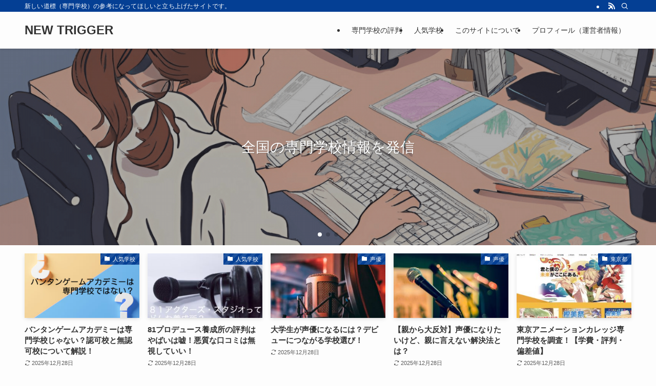

--- FILE ---
content_type: text/html; charset=UTF-8
request_url: https://new-trigger.com/
body_size: 20486
content:
<!DOCTYPE html>
<html lang="ja" data-loaded="false" data-scrolled="false" data-spmenu="closed">
<head>
<meta charset="utf-8">
<meta name="format-detection" content="telephone=no">
<meta http-equiv="X-UA-Compatible" content="IE=edge">
<meta name="viewport" content="width=device-width, viewport-fit=cover">
<title>NEW TRIGGER | 新しい道標（専門学校）の参考になってほしいと立ち上げたサイトです。</title>
<meta name='robots' content='max-image-preview:large' />
	<style>img:is([sizes="auto" i], [sizes^="auto," i]) { contain-intrinsic-size: 3000px 1500px }</style>
	<link rel="alternate" type="application/rss+xml" title="NEW TRIGGER &raquo; フィード" href="https://new-trigger.com/feed/" />
<link rel="alternate" type="application/rss+xml" title="NEW TRIGGER &raquo; コメントフィード" href="https://new-trigger.com/comments/feed/" />

<!-- SEO SIMPLE PACK 3.6.2 -->
<meta name="description" content="新しい道標（専門学校）の参考になってほしいと立ち上げたサイトです。">
<link rel="canonical" href="https://new-trigger.com/">
<meta property="og:locale" content="ja_JP">
<meta property="og:type" content="website">
<meta property="og:title" content="NEW TRIGGER | 新しい道標（専門学校）の参考になってほしいと立ち上げたサイトです。">
<meta property="og:description" content="新しい道標（専門学校）の参考になってほしいと立ち上げたサイトです。">
<meta property="og:url" content="https://new-trigger.com/">
<meta property="og:site_name" content="NEW TRIGGER">
<meta name="twitter:card" content="summary">
<!-- / SEO SIMPLE PACK -->

<!-- new-trigger.com is managing ads with Advanced Ads 1.56.1 – https://wpadvancedads.com/ --><script id="trigg-ready">
			window.advanced_ads_ready=function(e,a){a=a||"complete";var d=function(e){return"interactive"===a?"loading"!==e:"complete"===e};d(document.readyState)?e():document.addEventListener("readystatechange",(function(a){d(a.target.readyState)&&e()}),{once:"interactive"===a})},window.advanced_ads_ready_queue=window.advanced_ads_ready_queue||[];		</script>
		<link rel='stylesheet' id='swell_swiper-css' href='https://new-trigger.com/wp-content/themes/swell/build/css/plugins/swiper.css?ver=2.12.0' type='text/css' media='all' />
<link rel='stylesheet' id='wp-block-library-css' href='https://new-trigger.com/wp-includes/css/dist/block-library/style.min.css?ver=f8bfc58767bc5f633cdda1d2b8f87738' type='text/css' media='all' />
<link rel='stylesheet' id='swell-icons-css' href='https://new-trigger.com/wp-content/themes/swell/build/css/swell-icons.css?ver=2.12.0' type='text/css' media='all' />
<link rel='stylesheet' id='main_style-css' href='https://new-trigger.com/wp-content/themes/swell/build/css/main.css?ver=2.12.0' type='text/css' media='all' />
<link rel='stylesheet' id='swell_blocks-css' href='https://new-trigger.com/wp-content/themes/swell/build/css/blocks.css?ver=2.12.0' type='text/css' media='all' />
<style id='swell_custom-inline-css' type='text/css'>
:root{--swl-fz--content:4vw;--swl-font_family:"游ゴシック体", "Yu Gothic", YuGothic, "Hiragino Kaku Gothic ProN", "Hiragino Sans", Meiryo, sans-serif;--swl-font_weight:500;--color_main:#043f94;--color_text:#333;--color_link:#043f94;--color_htag:#043f94;--color_bg:#fdfdfd;--color_gradient1:#d8ffff;--color_gradient2:#87e7ff;--color_main_thin:rgba(5, 79, 185, 0.05 );--color_main_dark:rgba(3, 47, 111, 1 );--color_list_check:#043f94;--color_list_num:#043f94;--color_list_good:#86dd7b;--color_list_triangle:#f4e03a;--color_list_bad:#f36060;--color_faq_q:#d55656;--color_faq_a:#6599b7;--color_icon_good:#3cd250;--color_icon_good_bg:#ecffe9;--color_icon_bad:#4b73eb;--color_icon_bad_bg:#eafaff;--color_icon_info:#f578b4;--color_icon_info_bg:#fff0fa;--color_icon_announce:#ffa537;--color_icon_announce_bg:#fff5f0;--color_icon_pen:#7a7a7a;--color_icon_pen_bg:#f7f7f7;--color_icon_book:#787364;--color_icon_book_bg:#f8f6ef;--color_icon_point:#ffa639;--color_icon_check:#86d67c;--color_icon_batsu:#f36060;--color_icon_hatena:#5295cc;--color_icon_caution:#f7da38;--color_icon_memo:#84878a;--color_deep01:#e44141;--color_deep02:#3d79d5;--color_deep03:#63a84d;--color_deep04:#f09f4d;--color_pale01:#fff2f0;--color_pale02:#f3f8fd;--color_pale03:#f1f9ee;--color_pale04:#fdf9ee;--color_mark_blue:#b7e3ff;--color_mark_green:#bdf9c3;--color_mark_yellow:#fcf69f;--color_mark_orange:#ffddbc;--border01:solid 1px var(--color_main);--border02:double 4px var(--color_main);--border03:dashed 2px var(--color_border);--border04:solid 4px var(--color_gray);--card_posts_thumb_ratio:56.25%;--list_posts_thumb_ratio:61.805%;--big_posts_thumb_ratio:56.25%;--thumb_posts_thumb_ratio:61.805%;--blogcard_thumb_ratio:56.25%;--color_header_bg:#fdfdfd;--color_header_text:#333;--color_footer_bg:#fdfdfd;--color_footer_text:#333;--container_size:1200px;--article_size:900px;--logo_size_sp:48px;--logo_size_pc:40px;--logo_size_pcfix:32px;}.swl-cell-bg[data-icon="doubleCircle"]{--cell-icon-color:#ffc977}.swl-cell-bg[data-icon="circle"]{--cell-icon-color:#94e29c}.swl-cell-bg[data-icon="triangle"]{--cell-icon-color:#eeda2f}.swl-cell-bg[data-icon="close"]{--cell-icon-color:#ec9191}.swl-cell-bg[data-icon="hatena"]{--cell-icon-color:#93c9da}.swl-cell-bg[data-icon="check"]{--cell-icon-color:#94e29c}.swl-cell-bg[data-icon="line"]{--cell-icon-color:#9b9b9b}.cap_box[data-colset="col1"]{--capbox-color:#f59b5f;--capbox-color--bg:#fff8eb}.cap_box[data-colset="col2"]{--capbox-color:#5fb9f5;--capbox-color--bg:#edf5ff}.cap_box[data-colset="col3"]{--capbox-color:#2fcd90;--capbox-color--bg:#eafaf2}.red_{--the-btn-color:#ff8700;--the-btn-color2:#ffbc49;--the-solid-shadow: rgba(191, 101, 0, 1 )}.blue_{--the-btn-color:#338df4;--the-btn-color2:#35eaff;--the-solid-shadow: rgba(38, 106, 183, 1 )}.green_{--the-btn-color:#37b57e;--the-btn-color2:#72e374;--the-solid-shadow: rgba(41, 136, 95, 1 )}.is-style-btn_normal{--the-btn-radius:4px}.is-style-btn_solid{--the-btn-radius:4px}.is-style-btn_shiny{--the-btn-radius:4px}.is-style-btn_line{--the-btn-radius:4px}.post_content blockquote{padding:1.5em 2em 1.5em 3em}.post_content blockquote::before{content:"";display:block;width:5px;height:calc(100% - 3em);top:1.5em;left:1.5em;border-left:solid 1px rgba(180,180,180,.75);border-right:solid 1px rgba(180,180,180,.75);}.mark_blue{background:-webkit-linear-gradient(transparent 64%,var(--color_mark_blue) 0%);background:linear-gradient(transparent 64%,var(--color_mark_blue) 0%)}.mark_green{background:-webkit-linear-gradient(transparent 64%,var(--color_mark_green) 0%);background:linear-gradient(transparent 64%,var(--color_mark_green) 0%)}.mark_yellow{background:-webkit-linear-gradient(transparent 64%,var(--color_mark_yellow) 0%);background:linear-gradient(transparent 64%,var(--color_mark_yellow) 0%)}.mark_orange{background:-webkit-linear-gradient(transparent 64%,var(--color_mark_orange) 0%);background:linear-gradient(transparent 64%,var(--color_mark_orange) 0%)}[class*="is-style-icon_"]{color:#333;border-width:0}[class*="is-style-big_icon_"]{border-width:2px;border-style:solid}[data-col="gray"] .c-balloon__text{background:#f7f7f7;border-color:#ccc}[data-col="gray"] .c-balloon__before{border-right-color:#f7f7f7}[data-col="green"] .c-balloon__text{background:#d1f8c2;border-color:#9ddd93}[data-col="green"] .c-balloon__before{border-right-color:#d1f8c2}[data-col="blue"] .c-balloon__text{background:#e2f6ff;border-color:#93d2f0}[data-col="blue"] .c-balloon__before{border-right-color:#e2f6ff}[data-col="red"] .c-balloon__text{background:#ffebeb;border-color:#f48789}[data-col="red"] .c-balloon__before{border-right-color:#ffebeb}[data-col="yellow"] .c-balloon__text{background:#f9f7d2;border-color:#fbe593}[data-col="yellow"] .c-balloon__before{border-right-color:#f9f7d2}.-type-list2 .p-postList__body::after,.-type-big .p-postList__body::after{content: "READ MORE »";}.c-postThumb__cat{background-color:#043f94;color:#fff;background-image: repeating-linear-gradient(-45deg,rgba(255,255,255,.1),rgba(255,255,255,.1) 6px,transparent 6px,transparent 12px)}.post_content h2:where(:not([class^="swell-block-"]):not(.faq_q):not(.p-postList__title)){background:var(--color_htag);padding:.75em 1em;color:#fff}.post_content h2:where(:not([class^="swell-block-"]):not(.faq_q):not(.p-postList__title))::before{position:absolute;display:block;pointer-events:none;content:"";top:-4px;left:0;width:100%;height:calc(100% + 4px);box-sizing:content-box;border-top:solid 2px var(--color_htag);border-bottom:solid 2px var(--color_htag)}.post_content h3:where(:not([class^="swell-block-"]):not(.faq_q):not(.p-postList__title)){padding:0 .5em .5em}.post_content h3:where(:not([class^="swell-block-"]):not(.faq_q):not(.p-postList__title))::before{content:"";width:100%;height:2px;background: repeating-linear-gradient(90deg, var(--color_htag) 0%, var(--color_htag) 29.3%, rgba(150,150,150,.2) 29.3%, rgba(150,150,150,.2) 100%)}.post_content h4:where(:not([class^="swell-block-"]):not(.faq_q):not(.p-postList__title)){padding:0 0 0 16px;border-left:solid 2px var(--color_htag)}.l-header{box-shadow: 0 1px 4px rgba(0,0,0,.12)}.l-header__bar{color:#fff;background:var(--color_main)}.l-header__menuBtn{order:1}.l-header__customBtn{order:3}.c-gnav a::after{background:var(--color_main);width:100%;height:2px;transform:scaleX(0)}.p-spHeadMenu .menu-item.-current{border-bottom-color:var(--color_main)}.c-gnav > li:hover > a::after,.c-gnav > .-current > a::after{transform: scaleX(1)}.c-gnav .sub-menu{color:#333;background:#fff}.l-fixHeader::before{opacity:1}#pagetop{border-radius:50%}.c-widget__title.-spmenu{padding:.5em .75em;border-radius:var(--swl-radius--2, 0px);background:var(--color_main);color:#fff;}.c-widget__title.-footer{padding:.5em}.c-widget__title.-footer::before{content:"";bottom:0;left:0;width:40%;z-index:1;background:var(--color_main)}.c-widget__title.-footer::after{content:"";bottom:0;left:0;width:100%;background:var(--color_border)}.c-secTitle{border-left:solid 2px var(--color_main);padding:0em .75em}.p-spMenu{color:#333}.p-spMenu__inner::before{background:#fdfdfd;opacity:1}.p-spMenu__overlay{background:#000;opacity:0.6}[class*="page-numbers"]{color:#fff;background-color:#dedede}a{text-decoration: none}.l-topTitleArea.c-filterLayer::before{background-color:#000;opacity:0.2;content:""}@media screen and (min-width: 960px){:root{}}@media screen and (max-width: 959px){:root{}.l-header__logo{order:2;text-align:center}}@media screen and (min-width: 600px){:root{--swl-fz--content:16px;}}@media screen and (max-width: 599px){:root{}}@media (min-width: 1108px) {.alignwide{left:-100px;width:calc(100% + 200px);}}@media (max-width: 1108px) {.-sidebar-off .swell-block-fullWide__inner.l-container .alignwide{left:0px;width:100%;}}.l-fixHeader .l-fixHeader__gnav{order:0}[data-scrolled=true] .l-fixHeader[data-ready]{opacity:1;-webkit-transform:translateY(0)!important;transform:translateY(0)!important;visibility:visible}.-body-solid .l-fixHeader{box-shadow:0 2px 4px var(--swl-color_shadow)}.l-fixHeader__inner{align-items:stretch;color:var(--color_header_text);display:flex;padding-bottom:0;padding-top:0;position:relative;z-index:1}.l-fixHeader__logo{align-items:center;display:flex;line-height:1;margin-right:24px;order:0;padding:16px 0}.is-style-btn_normal a,.is-style-btn_shiny a{box-shadow:var(--swl-btn_shadow)}.c-shareBtns__btn,.is-style-balloon>.c-tabList .c-tabList__button,.p-snsCta,[class*=page-numbers]{box-shadow:var(--swl-box_shadow)}.p-articleThumb__img,.p-articleThumb__youtube{box-shadow:var(--swl-img_shadow)}.p-pickupBanners__item .c-bannerLink,.p-postList__thumb{box-shadow:0 2px 8px rgba(0,0,0,.1),0 4px 4px -4px rgba(0,0,0,.1)}.p-postList.-w-ranking li:before{background-image:repeating-linear-gradient(-45deg,hsla(0,0%,100%,.1),hsla(0,0%,100%,.1) 6px,transparent 0,transparent 12px);box-shadow:1px 1px 4px rgba(0,0,0,.2)}.l-header__bar{position:relative;width:100%}.l-header__bar .c-catchphrase{color:inherit;font-size:12px;letter-spacing:var(--swl-letter_spacing,.2px);line-height:14px;margin-right:auto;overflow:hidden;padding:4px 0;white-space:nowrap;width:50%}.l-header__bar .c-iconList .c-iconList__link{margin:0;padding:4px 6px}.l-header__barInner{align-items:center;display:flex;justify-content:flex-end}@media (min-width:960px){.-series .l-header__inner{align-items:stretch;display:flex}.-series .l-header__logo{align-items:center;display:flex;flex-wrap:wrap;margin-right:24px;padding:16px 0}.-series .l-header__logo .c-catchphrase{font-size:13px;padding:4px 0}.-series .c-headLogo{margin-right:16px}.-series-right .l-header__inner{justify-content:space-between}.-series-right .c-gnavWrap{margin-left:auto}.-series-right .w-header{margin-left:12px}.-series-left .w-header{margin-left:auto}}@media (min-width:960px) and (min-width:600px){.-series .c-headLogo{max-width:400px}}.c-gnav .sub-menu a:before,.c-listMenu a:before{-webkit-font-smoothing:antialiased;-moz-osx-font-smoothing:grayscale;font-family:icomoon!important;font-style:normal;font-variant:normal;font-weight:400;line-height:1;text-transform:none}.c-submenuToggleBtn{display:none}.c-listMenu a{padding:.75em 1em .75em 1.5em;transition:padding .25s}.c-listMenu a:hover{padding-left:1.75em;padding-right:.75em}.c-gnav .sub-menu a:before,.c-listMenu a:before{color:inherit;content:"\e921";display:inline-block;left:2px;position:absolute;top:50%;-webkit-transform:translateY(-50%);transform:translateY(-50%);vertical-align:middle}.widget_categories>ul>.cat-item>a,.wp-block-categories-list>li>a{padding-left:1.75em}.c-listMenu .children,.c-listMenu .sub-menu{margin:0}.c-listMenu .children a,.c-listMenu .sub-menu a{font-size:.9em;padding-left:2.5em}.c-listMenu .children a:before,.c-listMenu .sub-menu a:before{left:1em}.c-listMenu .children a:hover,.c-listMenu .sub-menu a:hover{padding-left:2.75em}.c-listMenu .children ul a,.c-listMenu .sub-menu ul a{padding-left:3.25em}.c-listMenu .children ul a:before,.c-listMenu .sub-menu ul a:before{left:1.75em}.c-listMenu .children ul a:hover,.c-listMenu .sub-menu ul a:hover{padding-left:3.5em}.c-gnav li:hover>.sub-menu{opacity:1;visibility:visible}.c-gnav .sub-menu:before{background:inherit;content:"";height:100%;left:0;position:absolute;top:0;width:100%;z-index:0}.c-gnav .sub-menu .sub-menu{left:100%;top:0;z-index:-1}.c-gnav .sub-menu a{padding-left:2em}.c-gnav .sub-menu a:before{left:.5em}.c-gnav .sub-menu a:hover .ttl{left:4px}:root{--color_content_bg:var(--color_bg);--mv_btn_radius:0px;--mv_slide_animation:no;--swl-post_slide_width--pc:20%;--swl-post_slide_width--sp:50%;--swl-post_slide_padY:16px;--swl-post_slide_padY--mb:16px;--ps_space:8px;}.c-widget__title.-side{padding:.5em}.c-widget__title.-side::before{content:"";bottom:0;left:0;width:40%;z-index:1;background:var(--color_main)}.c-widget__title.-side::after{content:"";bottom:0;left:0;width:100%;background:var(--color_border)}.top #content{padding-top:4em}.p-mainVisual__inner{height:40vh}.p-mainVisual .c-filterLayer::before{background-color:#000;opacity:0.2;content:""}.-type-slider .p-mainVisual__scroll{padding-bottom: 16px}#post_slider .swiper{padding-bottom:24px;margin-left:-8px;margin-right:-8px;}.page.-index-off .w-beforeToc{display:none}@media screen and (min-width: 960px){:root{}.p-mainVisual__inner{height:30vw}}@media screen and (max-width: 959px){:root{}}@media screen and (min-width: 600px){:root{}}@media screen and (max-width: 599px){:root{}}.swell-block-fullWide__inner.l-container{--swl-fw_inner_pad:var(--swl-pad_container,0px)}@media (min-width:960px){.-sidebar-on .l-content .alignfull,.-sidebar-on .l-content .alignwide{left:-16px;width:calc(100% + 32px)}.swell-block-fullWide__inner.l-article{--swl-fw_inner_pad:var(--swl-pad_post_content,0px)}.-sidebar-on .swell-block-fullWide__inner .alignwide{left:0;width:100%}.-sidebar-on .swell-block-fullWide__inner .alignfull{left:calc(0px - var(--swl-fw_inner_pad, 0))!important;margin-left:0!important;margin-right:0!important;width:calc(100% + var(--swl-fw_inner_pad, 0)*2)!important}}.-index-off .p-toc,.swell-toc-placeholder:empty{display:none}.p-toc.-modal{height:100%;margin:0;overflow-y:auto;padding:0}#main_content .p-toc{border-radius:var(--swl-radius--2,0);margin:4em auto;max-width:800px}#sidebar .p-toc{margin-top:-.5em}.p-toc .__pn:before{content:none!important;counter-increment:none}.p-toc .__prev{margin:0 0 1em}.p-toc .__next{margin:1em 0 0}.p-toc.is-omitted:not([data-omit=ct]) [data-level="2"] .p-toc__childList{height:0;margin-bottom:-.5em;visibility:hidden}.p-toc.is-omitted:not([data-omit=nest]){position:relative}.p-toc.is-omitted:not([data-omit=nest]):before{background:linear-gradient(hsla(0,0%,100%,0),var(--color_bg));bottom:5em;content:"";height:4em;left:0;opacity:.75;pointer-events:none;position:absolute;width:100%;z-index:1}.p-toc.is-omitted:not([data-omit=nest]):after{background:var(--color_bg);bottom:0;content:"";height:5em;left:0;opacity:.75;position:absolute;width:100%;z-index:1}.p-toc.is-omitted:not([data-omit=nest]) .__next,.p-toc.is-omitted:not([data-omit=nest]) [data-omit="1"]{display:none}.p-toc .p-toc__expandBtn{background-color:#f7f7f7;border:rgba(0,0,0,.2);border-radius:5em;box-shadow:0 0 0 1px #bbb;color:#333;display:block;font-size:14px;line-height:1.5;margin:.75em auto 0;min-width:6em;padding:.5em 1em;position:relative;transition:box-shadow .25s;z-index:2}.p-toc[data-omit=nest] .p-toc__expandBtn{display:inline-block;font-size:13px;margin:0 0 0 1.25em;padding:.5em .75em}.p-toc:not([data-omit=nest]) .p-toc__expandBtn:after,.p-toc:not([data-omit=nest]) .p-toc__expandBtn:before{border-top-color:inherit;border-top-style:dotted;border-top-width:3px;content:"";display:block;height:1px;position:absolute;top:calc(50% - 1px);transition:border-color .25s;width:100%;width:22px}.p-toc:not([data-omit=nest]) .p-toc__expandBtn:before{right:calc(100% + 1em)}.p-toc:not([data-omit=nest]) .p-toc__expandBtn:after{left:calc(100% + 1em)}.p-toc.is-expanded .p-toc__expandBtn{border-color:transparent}.p-toc__ttl{display:block;font-size:1.2em;line-height:1;position:relative;text-align:center}.p-toc__ttl:before{content:"\e918";display:inline-block;font-family:icomoon;margin-right:.5em;padding-bottom:2px;vertical-align:middle}#index_modal .p-toc__ttl{margin-bottom:.5em}.p-toc__list li{line-height:1.6}.p-toc__list>li+li{margin-top:.5em}.p-toc__list .p-toc__childList{padding-left:.5em}.p-toc__list [data-level="3"]{font-size:.9em}.p-toc__list .mininote{display:none}.post_content .p-toc__list{padding-left:0}#sidebar .p-toc__list{margin-bottom:0}#sidebar .p-toc__list .p-toc__childList{padding-left:0}.p-toc__link{color:inherit;font-size:inherit;text-decoration:none}.p-toc__link:hover{opacity:.8}.p-toc.-double{background:var(--color_gray);background:linear-gradient(-45deg,transparent 25%,var(--color_gray) 25%,var(--color_gray) 50%,transparent 50%,transparent 75%,var(--color_gray) 75%,var(--color_gray));background-clip:padding-box;background-size:4px 4px;border-bottom:4px double var(--color_border);border-top:4px double var(--color_border);padding:1.5em 1em 1em}.p-toc.-double .p-toc__ttl{margin-bottom:.75em}@media (min-width:960px){#main_content .p-toc{width:92%}}@media (hover:hover){.p-toc .p-toc__expandBtn:hover{border-color:transparent;box-shadow:0 0 0 2px currentcolor}}@media (min-width:600px){.p-toc.-double{padding:2em}}
</style>
<link rel='stylesheet' id='swell-parts/footer-css' href='https://new-trigger.com/wp-content/themes/swell/build/css/modules/parts/footer.css?ver=2.12.0' type='text/css' media='all' />
<link rel='stylesheet' id='swell-parts/main-visual--slider-css' href='https://new-trigger.com/wp-content/themes/swell/build/css/modules/parts/main-visual--slider.css?ver=2.12.0' type='text/css' media='all' />
<link rel='stylesheet' id='swell-parts/post-slider-css' href='https://new-trigger.com/wp-content/themes/swell/build/css/modules/parts/post-slider.css?ver=2.12.0' type='text/css' media='all' />
<link rel='stylesheet' id='swell-page/page-css' href='https://new-trigger.com/wp-content/themes/swell/build/css/modules/page/page.css?ver=2.12.0' type='text/css' media='all' />
<link rel='stylesheet' id='snow-monkey-blocks-accordion-style-css' href='https://new-trigger.com/wp-content/plugins/snow-monkey-blocks/dist/blocks/accordion/style-index.css?ver=21.0.6' type='text/css' media='all' />
<link rel='stylesheet' id='snow-monkey-blocks-alert-style-css' href='https://new-trigger.com/wp-content/plugins/snow-monkey-blocks/dist/blocks/alert/style-index.css?ver=21.0.6' type='text/css' media='all' />
<link rel='stylesheet' id='snow-monkey-blocks-balloon-style-css' href='https://new-trigger.com/wp-content/plugins/snow-monkey-blocks/dist/blocks/balloon/style-index.css?ver=21.0.6' type='text/css' media='all' />
<style id='snow-monkey-blocks-box-style-inline-css' type='text/css'>
.smb-box{--smb-box--background-color:#0000;--smb-box--background-image:initial;--smb-box--background-opacity:1;--smb-box--border-color:var(--_lighter-color-gray);--smb-box--border-style:solid;--smb-box--border-width:0px;--smb-box--border-radius:var(--_global--border-radius);--smb-box--box-shadow:initial;--smb-box--color:inherit;--smb-box--padding:var(--_padding1);border-radius:var(--smb-box--border-radius);border-width:0;box-shadow:var(--smb-box--box-shadow);color:var(--smb-box--color);overflow:visible;padding:var(--smb-box--padding);position:relative}.smb-box--p-s{--smb-box--padding:var(--_padding-1)}.smb-box--p-l{--smb-box--padding:var(--_padding2)}.smb-box__background{background-color:var(--smb-box--background-color);background-image:var(--smb-box--background-image);border:var(--smb-box--border-width) var(--smb-box--border-style) var(--smb-box--border-color);border-radius:var(--smb-box--border-radius);bottom:0;display:block;left:0;opacity:var(--smb-box--background-opacity);position:absolute;right:0;top:0}.smb-box__body{position:relative}.smb-box--has-link{cursor:pointer}.smb-box--has-link:has(:focus-visible){outline:auto;outline:auto -webkit-focus-ring-color}.smb-box__link{display:block!important;height:0!important;position:static!important;text-indent:-99999px!important;width:0!important}:where(.smb-box__body.is-layout-constrained>*){--wp--style--global--content-size:100%;--wp--style--global--wide-size:100%}

</style>
<link rel='stylesheet' id='snow-monkey-blocks-btn-style-css' href='https://new-trigger.com/wp-content/plugins/snow-monkey-blocks/dist/blocks/btn/style-index.css?ver=21.0.6' type='text/css' media='all' />
<style id='snow-monkey-blocks-btn-box-style-inline-css' type='text/css'>
.smb-btn-box{--smb-btn-box--background-color:#0000;--smb-btn-box--padding:var(--_padding2);--smb-btn--style--ghost--border-color:var(--smb-btn--background-color,currentColor);--smb-btn--style--ghost--color:currentColor;background-color:var(--smb-btn-box--background-color);padding-bottom:var(--smb-btn-box--padding);padding-top:var(--smb-btn-box--padding)}.smb-btn-box__lede{font-weight:700;margin-bottom:var(--_margin-1);text-align:center}.smb-btn-box__btn-wrapper{text-align:center}.smb-btn-box__note{margin-top:var(--_margin-1);text-align:center}.smb-btn-box.is-style-ghost .smb-btn{--smb-btn--color:var(--smb-btn--style--ghost--color);background-color:#0000;border:1px solid var(--smb-btn--style--ghost--border-color)}

</style>
<style id='snow-monkey-blocks-buttons-style-inline-css' type='text/css'>
.smb-buttons{--smb-buttons--gap:var(--_margin1);display:flex;flex-wrap:wrap;gap:var(--smb-buttons--gap)}.smb-buttons.has-text-align-left,.smb-buttons.is-content-justification-left{justify-content:flex-start}.smb-buttons.has-text-align-center,.smb-buttons.is-content-justification-center{justify-content:center}.smb-buttons.has-text-align-right,.smb-buttons.is-content-justification-right{justify-content:flex-end}.smb-buttons.is-content-justification-space-between{justify-content:space-between}.smb-buttons>.smb-btn-wrapper{flex:0 1 auto;margin:0}.smb-buttons>.smb-btn-wrapper--full{flex:1 1 auto}@media not all and (min-width:640px){.smb-buttons>.smb-btn-wrapper--more-wider{flex:1 1 auto}}

</style>
<link rel='stylesheet' id='snow-monkey-blocks-categories-list-style-css' href='https://new-trigger.com/wp-content/plugins/snow-monkey-blocks/dist/blocks/categories-list/style-index.css?ver=21.0.6' type='text/css' media='all' />
<style id='snow-monkey-blocks-container-style-inline-css' type='text/css'>
.smb-container__body{margin-left:auto;margin-right:auto;max-width:100%}.smb-container--no-gutters{padding-left:0!important;padding-right:0!important}:where(.smb-container__body.is-layout-constrained>*){--wp--style--global--content-size:100%;--wp--style--global--wide-size:100%}

</style>
<style id='snow-monkey-blocks-contents-outline-style-inline-css' type='text/css'>
.smb-contents-outline{--smb-contents-outline--background-color:var(--wp--preset--color--sm-lightest-gray);--smb-contents-outline--color:inherit;background-color:var(--smb-contents-outline--background-color);color:var(--smb-contents-outline--color);padding:0!important}.smb-contents-outline .wpco{background-color:inherit;color:inherit}

</style>
<style id='snow-monkey-blocks-countdown-style-inline-css' type='text/css'>
.smb-countdown{--smb-countdown--gap:var(--_margin-2);--smb-countdown--numeric-color:currentColor;--smb-countdown--clock-color:currentColor}.smb-countdown__list{align-items:center;align-self:center;display:flex;flex-direction:row;flex-wrap:wrap;list-style-type:none;margin-left:0;padding-left:0}.smb-countdown__list-item{margin:0 var(--smb-countdown--gap);text-align:center}.smb-countdown__list-item:first-child{margin-left:0}.smb-countdown__list-item:last-child{margin-right:0}.smb-countdown__list-item__numeric{color:var(--smb-countdown--numeric-color);display:block;--_font-size-level:3;font-size:var(--_fluid-font-size);font-weight:700;line-height:var(--_line-height)}.smb-countdown__list-item__clock{color:var(--smb-countdown--clock-color);display:block;--_font-size-level:-1;font-size:var(--_font-size);line-height:var(--_line-height)}.smb-countdown .align-center{justify-content:center}.smb-countdown .align-left{justify-content:flex-start}.smb-countdown .align-right{justify-content:flex-end}.is-style-inline .smb-countdown__list-item__clock,.is-style-inline .smb-countdown__list-item__numeric{display:inline}

</style>
<style id='snow-monkey-blocks-directory-structure-style-inline-css' type='text/css'>
.smb-directory-structure{--smb-directory-structure--background-color:var(--_lightest-color-gray);--smb-directory-structure--padding:var(--_padding1);--smb-directory-structure--gap:var(--_margin-2);--smb-directory-structure--icon-color:inherit;background-color:var(--smb-directory-structure--background-color);overflow-x:auto;overflow-y:hidden;padding:var(--smb-directory-structure--padding)}.smb-directory-structure>*+*{margin-top:var(--smb-directory-structure--gap)}.smb-directory-structure__item p{align-items:flex-start;display:flex;flex-wrap:nowrap}.smb-directory-structure .fa-fw{color:var(--smb-directory-structure--icon-color);width:auto}.smb-directory-structure .svg-inline--fa{display:var(--fa-display,inline-block);height:1em;overflow:visible;vertical-align:-.125em}.smb-directory-structure__item__name{margin-left:.5em;white-space:nowrap}.smb-directory-structure__item__list{margin-left:1.5em}.smb-directory-structure__item__list>*{margin-top:var(--smb-directory-structure--gap)}

</style>
<style id='snow-monkey-blocks-evaluation-star-style-inline-css' type='text/css'>
.smb-evaluation-star{--smb-evaluation-star--gap:var(--_margin-2);--smb-evaluation-star--icon-color:#f9bb2d;--smb-evaluation-star--numeric-color:currentColor;align-items:center;display:flex;gap:var(--smb-evaluation-star--gap)}.smb-evaluation-star--title-right .smb-evaluation-star__title{order:1}.smb-evaluation-star__body{display:inline-flex;gap:var(--smb-evaluation-star--gap)}.smb-evaluation-star__numeric{color:var(--smb-evaluation-star--numeric-color);font-weight:700}.smb-evaluation-star__numeric--right{order:1}.smb-evaluation-star__icon{color:var(--smb-evaluation-star--icon-color);display:inline-block}.smb-evaluation-star .svg-inline--fa{display:var(--fa-display,inline-block);height:1em;overflow:visible;vertical-align:-.125em}

</style>
<style id='snow-monkey-blocks-faq-style-inline-css' type='text/css'>
.smb-faq{--smb-faq--border-color:var(--_lighter-color-gray);--smb-faq--label-color:initial;--smb-faq--item-gap:var(--_margin1);--smb-faq--item-question-label-color:currentColor;--smb-faq--item-answer-label-color:currentColor;border-top:1px solid var(--smb-faq--border-color)}.smb-faq__item{border-bottom:1px solid var(--smb-faq--border-color);padding:var(--_padding1) 0}.smb-faq__item__answer,.smb-faq__item__question{display:flex;flex-direction:row;flex-wrap:nowrap}.smb-faq__item__answer__label,.smb-faq__item__question__label{flex:0 0 0%;margin-right:var(--smb-faq--item-gap);margin-top:calc(var(--_half-leading)*-1em - .125em);--_font-size-level:3;font-size:var(--_fluid-font-size);font-weight:400;line-height:var(--_line-height);min-width:.8em}.smb-faq__item__answer__body,.smb-faq__item__question__body{flex:1 1 auto;margin-top:calc(var(--_half-leading)*-1em)}.smb-faq__item__question{font-weight:700;margin:0 0 var(--smb-faq--item-gap)}.smb-faq__item__question__label{color:var(--smb-faq--item-question-label-color)}.smb-faq__item__answer__label{color:var(--smb-faq--item-answer-label-color)}:where(.smb-faq__item__answer__body.is-layout-constrained>*){--wp--style--global--content-size:100%;--wp--style--global--wide-size:100%}

</style>
<style id='snow-monkey-blocks-flex-style-inline-css' type='text/css'>
.smb-flex{--smb-flex--box-shadow:none;box-shadow:var(--smb-flex--box-shadow);flex-direction:column}.smb-flex.is-horizontal{flex-direction:row}.smb-flex.is-vertical{flex-direction:column}.smb-flex>*{--smb--flex-grow:0;--smb--flex-shrink:1;--smb--flex-basis:auto;flex-basis:var(--smb--flex-basis);flex-grow:var(--smb--flex-grow);flex-shrink:var(--smb--flex-shrink);min-width:0}

</style>
<style id='snow-monkey-blocks-grid-style-inline-css' type='text/css'>
.smb-grid{--smb-grid--gap:0px;--smb-grid--column-auto-repeat:auto-fit;--smb-grid--columns:1;--smb-grid--column-min-width:250px;--smb-grid--grid-template-columns:none;--smb-grid--rows:1;--smb-grid--grid-template-rows:none;display:grid;gap:var(--smb-grid--gap)}.smb-grid>*{--smb--justify-self:stretch;--smb--align-self:stretch;--smb--grid-column:auto;--smb--grid-row:auto;align-self:var(--smb--align-self);grid-column:var(--smb--grid-column);grid-row:var(--smb--grid-row);justify-self:var(--smb--justify-self);margin-bottom:0;margin-top:0;min-width:0}.smb-grid--columns\:columns{grid-template-columns:repeat(var(--smb-grid--columns),1fr)}.smb-grid--columns\:min{grid-template-columns:repeat(var(--smb-grid--column-auto-repeat),minmax(min(var(--smb-grid--column-min-width),100%),1fr))}.smb-grid--columns\:free{grid-template-columns:var(--smb-grid--grid-template-columns)}.smb-grid--rows\:rows{grid-template-rows:repeat(var(--smb-grid--rows),1fr)}.smb-grid--rows\:free{grid-template-rows:var(--smb-grid--grid-template-rows)}

</style>
<link rel='stylesheet' id='snow-monkey-blocks-hero-header-style-css' href='https://new-trigger.com/wp-content/plugins/snow-monkey-blocks/dist/blocks/hero-header/style-index.css?ver=21.0.6' type='text/css' media='all' />
<link rel='stylesheet' id='snow-monkey-blocks-information-style-css' href='https://new-trigger.com/wp-content/plugins/snow-monkey-blocks/dist/blocks/information/style-index.css?ver=21.0.6' type='text/css' media='all' />
<link rel='stylesheet' id='snow-monkey-blocks-items-style-css' href='https://new-trigger.com/wp-content/plugins/snow-monkey-blocks/dist/blocks/items/style-index.css?ver=21.0.6' type='text/css' media='all' />
<style id='snow-monkey-blocks-list-style-inline-css' type='text/css'>
.smb-list{--smb-list--gap:var(--_margin-2)}.smb-list ul{list-style:none!important}.smb-list ul *>li:first-child,.smb-list ul li+li{margin-top:var(--smb-list--gap)}.smb-list ul>li{position:relative}.smb-list ul>li .smb-list__icon{left:-1.5em;position:absolute}

</style>
<link rel='stylesheet' id='snow-monkey-blocks-media-text-style-css' href='https://new-trigger.com/wp-content/plugins/snow-monkey-blocks/dist/blocks/media-text/style-index.css?ver=21.0.6' type='text/css' media='all' />
<link rel='stylesheet' id='snow-monkey-blocks-panels-style-css' href='https://new-trigger.com/wp-content/plugins/snow-monkey-blocks/dist/blocks/panels/style-index.css?ver=21.0.6' type='text/css' media='all' />
<style id='snow-monkey-blocks-price-menu-style-inline-css' type='text/css'>
.smb-price-menu{--smb-price-menu--border-color:var(--_lighter-color-gray);--smb-price-menu--item-padding:var(--_padding-1);border-top:1px solid var(--smb-price-menu--border-color)}.smb-price-menu>.smb-price-menu__item{margin-bottom:0;margin-top:0}.smb-price-menu__item{border-bottom:1px solid var(--smb-price-menu--border-color);padding:var(--smb-price-menu--item-padding) 0}@media(min-width:640px){.smb-price-menu__item{align-items:center;display:flex;flex-direction:row;flex-wrap:nowrap;justify-content:space-between}.smb-price-menu__item>*{flex:0 0 auto}}

</style>
<link rel='stylesheet' id='snow-monkey-blocks-pricing-table-style-css' href='https://new-trigger.com/wp-content/plugins/snow-monkey-blocks/dist/blocks/pricing-table/style-index.css?ver=21.0.6' type='text/css' media='all' />
<style id='snow-monkey-blocks-rating-box-style-inline-css' type='text/css'>
.smb-rating-box{--smb-rating-box--gap:var(--_margin-1);--smb-rating-box--bar-border-radius:var(--_global--border-radius);--smb-rating-box--bar-background-color:var(--_lighter-color-gray);--smb-rating-box--bar-height:1rem;--smb-rating-box--rating-background-color:#f9bb2d}.smb-rating-box>.smb-rating-box__item__title{margin-bottom:var(--_margin-2)}.smb-rating-box__body>*+*{margin-top:var(--smb-rating-box--gap)}.smb-rating-box__item{display:grid;gap:var(--_margin-2)}.smb-rating-box__item__body{align-items:end;display:grid;gap:var(--_margin1);grid-template-columns:1fr auto}.smb-rating-box__item__numeric{--_font-size-level:-2;font-size:var(--_font-size);line-height:var(--_line-height)}.smb-rating-box__item__evaluation{grid-column:1/-1}.smb-rating-box__item__evaluation__bar,.smb-rating-box__item__evaluation__rating{border-radius:var(--smb-rating-box--bar-border-radius);height:var(--smb-rating-box--bar-height)}.smb-rating-box__item__evaluation__bar{background-color:var(--smb-rating-box--bar-background-color);position:relative}.smb-rating-box__item__evaluation__rating{background-color:var(--smb-rating-box--rating-background-color);left:0;position:absolute;top:0}.smb-rating-box__item__evaluation__numeric{bottom:calc(var(--smb-rating-box--bar-height) + var(--_s-2));position:absolute;right:0;--_font-size-level:-2;font-size:var(--_font-size);line-height:var(--_line-height)}

</style>
<style id='snow-monkey-blocks-read-more-box-style-inline-css' type='text/css'>
.smb-read-more-box{--smb-read-more-box--content-height:100px;--smb-read-more-box--mask-color:var(--_global--background-color,#fff)}.smb-read-more-box__content{--_transition-duration:var(--_global--transition-duration);--_transition-function-timing:var(--_global--transition-function-timing);--_transition-delay:var(--_global--transition-delay);overflow:hidden;position:relative;transition:height var(--_transition-duration) var(--_transition-function-timing) var(--_transition-delay)}.smb-read-more-box__content[aria-hidden=true]{height:var(--smb-read-more-box--content-height)}.smb-read-more-box__action{display:flex;flex-wrap:wrap;margin-top:var(--_padding-1)}.smb-read-more-box__action.is-content-justification-left{justify-content:start}.smb-read-more-box__action.is-content-justification-center{justify-content:center}.smb-read-more-box__action.is-content-justification-right{justify-content:end}.smb-read-more-box__btn-wrapper.smb-btn-wrapper--full{flex-grow:1}.smb-read-more-box__button{cursor:pointer}.smb-read-more-box--has-mask .smb-read-more-box__content[aria-hidden=true]:after{background:linear-gradient(to bottom,#0000 0,var(--smb-read-more-box--mask-color) 100%);content:"";display:block;height:50px;inset:auto 0 0 0;position:absolute}.smb-read-more-box.is-style-ghost .smb-read-more-box__button{--smb-btn--color:var(--smb-btn--style--ghost--color);background-color:#0000;border:1px solid var(--smb-btn--style--ghost--border-color)}.smb-read-more-box.is-style-text .smb-read-more-box__button{--smb-btn--background-color:#0000;--smb-btn--color:var(--smb-btn--style--text--color);--smb-btn--padding:0px;border:none}:where(.smb-read-more-box__content.is-layout-constrained>*){--wp--style--global--content-size:100%;--wp--style--global--wide-size:100%}

</style>
<link rel='stylesheet' id='snow-monkey-blocks-section-style-css' href='https://new-trigger.com/wp-content/plugins/snow-monkey-blocks/dist/blocks/section/style-index.css?ver=21.0.6' type='text/css' media='all' />
<link rel='stylesheet' id='snow-monkey-blocks-section-break-the-grid-style-css' href='https://new-trigger.com/wp-content/plugins/snow-monkey-blocks/dist/blocks/section-break-the-grid/style-index.css?ver=21.0.6' type='text/css' media='all' />
<style id='snow-monkey-blocks-section-side-heading-style-inline-css' type='text/css'>
.smb-section-side-heading__header,.smb-section-side-heading__subtitle,.smb-section-side-heading__title{text-align:left}.smb-section-side-heading__header>*{text-align:inherit}.smb-section-side-heading__lede-wrapper{justify-content:flex-start}.smb-section-side-heading>.smb-section__inner>.c-container>.smb-section__contents-wrapper>.c-row{justify-content:space-between}@media not all and (min-width:640px){.smb-section-side-heading :where(.smb-section__contents-wrapper>.c-row>*+*){margin-top:var(--_margin2)}}

</style>
<link rel='stylesheet' id='snow-monkey-blocks-section-with-bgimage-style-css' href='https://new-trigger.com/wp-content/plugins/snow-monkey-blocks/dist/blocks/section-with-bgimage/style-index.css?ver=21.0.6' type='text/css' media='all' />
<style id='snow-monkey-blocks-section-with-bgvideo-style-inline-css' type='text/css'>
.smb-section-with-bgvideo>.smb-section-with-bgimage__bgimage>*{display:none!important}

</style>
<style id='snow-monkey-blocks-slider-style-inline-css' type='text/css'>
.smb-slider>.smb-slider__canvas.slick-initialized{margin-bottom:0;padding-bottom:0}.smb-slider--16to9 .smb-slider__item__figure,.smb-slider--4to3 .smb-slider__item__figure{position:relative}.smb-slider--16to9 .smb-slider__item__figure:before,.smb-slider--4to3 .smb-slider__item__figure:before{content:"";display:block}.smb-slider--16to9 .smb-slider__item__figure>img,.smb-slider--4to3 .smb-slider__item__figure>img{bottom:0;height:100%;left:0;object-fit:cover;object-position:50% 50%;position:absolute;right:0;top:0}.smb-slider--16to9 .smb-slider__item__figure:before{padding-top:56.25%}.smb-slider--4to3 .smb-slider__item__figure:before{padding-top:75%}.smb-slider__canvas{padding-bottom:35px;visibility:hidden}.smb-slider__canvas.slick-slider{margin-bottom:0}.smb-slider__canvas.slick-initialized{visibility:visible}.smb-slider__canvas.slick-initialized .slick-slide{align-items:center;display:flex;flex-direction:column;justify-content:center}.smb-slider__canvas.slick-initialized .slick-slide>*{flex:1 1 auto}.smb-slider__canvas[dir=rtl] .slick-next{left:10px;right:auto}.smb-slider__canvas[dir=rtl] .slick-prev{left:auto;right:10px}.smb-slider__canvas[dir=rtl] .smb-slider__item__caption{direction:ltr}.smb-slider__item__figure,.smb-slider__item__figure>img{width:100%}.smb-slider__item__caption{display:flex;flex-direction:row;justify-content:center;margin-top:var(--_margin-1);--_font-size-level:-1;font-size:var(--_font-size);line-height:var(--_line-height)}.smb-slider .slick-next{right:10px;z-index:1}.smb-slider .slick-prev{left:10px;z-index:1}.smb-slider .slick-dots{bottom:0;line-height:1;position:static}

</style>
<link rel='stylesheet' id='snow-monkey-blocks-spider-contents-slider-style-css' href='https://new-trigger.com/wp-content/plugins/snow-monkey-blocks/dist/blocks/spider-contents-slider/style-index.css?ver=21.0.6' type='text/css' media='all' />
<link rel='stylesheet' id='snow-monkey-blocks-spider-slider-style-css' href='https://new-trigger.com/wp-content/plugins/snow-monkey-blocks/dist/blocks/spider-slider/style-index.css?ver=21.0.6' type='text/css' media='all' />
<link rel='stylesheet' id='snow-monkey-blocks-spider-pickup-slider-style-css' href='https://new-trigger.com/wp-content/plugins/snow-monkey-blocks/dist/blocks/spider-pickup-slider/style-index.css?ver=21.0.6' type='text/css' media='all' />
<link rel='stylesheet' id='snow-monkey-blocks-step-style-css' href='https://new-trigger.com/wp-content/plugins/snow-monkey-blocks/dist/blocks/step/style-index.css?ver=21.0.6' type='text/css' media='all' />
<link rel='stylesheet' id='snow-monkey-blocks-tabs-style-css' href='https://new-trigger.com/wp-content/plugins/snow-monkey-blocks/dist/blocks/tabs/style-index.css?ver=22.2.3' type='text/css' media='all' />
<style id='snow-monkey-blocks-taxonomy-terms-style-inline-css' type='text/css'>
.smb-taxonomy-terms.is-style-tag .smb-taxonomy-terms__list{list-style:none;margin-left:0;padding-left:0}.smb-taxonomy-terms.is-style-tag .smb-taxonomy-terms__item{display:inline-block;margin:4px 4px 4px 0}.smb-taxonomy-terms.is-style-slash .smb-taxonomy-terms__list{display:flex;flex-wrap:wrap;list-style:none;margin-left:0;padding-left:0}.smb-taxonomy-terms.is-style-slash .smb-taxonomy-terms__item{display:inline-block}.smb-taxonomy-terms.is-style-slash .smb-taxonomy-terms__item:not(:last-child):after{content:"/";display:inline-block;margin:0 .5em}

</style>
<style id='snow-monkey-blocks-testimonial-style-inline-css' type='text/css'>
.smb-testimonial__item{display:flex;flex-direction:row;flex-wrap:nowrap;justify-content:center}.smb-testimonial__item__figure{border-radius:100%;flex:0 0 auto;height:48px;margin-right:var(--_margin-1);margin-top:calc(var(--_half-leading)*1rem);overflow:hidden;width:48px}.smb-testimonial__item__figure img{height:100%;object-fit:cover;object-position:50% 50%;width:100%}.smb-testimonial__item__body{flex:1 1 auto;max-width:100%}.smb-testimonial__item__name{--_font-size-level:-2;font-size:var(--_font-size);line-height:var(--_line-height)}.smb-testimonial__item__name a{color:inherit}.smb-testimonial__item__lede{--_font-size-level:-2;font-size:var(--_font-size);line-height:var(--_line-height)}.smb-testimonial__item__lede a{color:inherit}.smb-testimonial__item__content{margin-bottom:var(--_margin-1);--_font-size-level:-1;font-size:var(--_font-size);line-height:var(--_line-height)}.smb-testimonial__item__content:after{background-color:currentColor;content:"";display:block;height:1px;margin-top:var(--_margin-1);width:2rem}

</style>
<style id='snow-monkey-blocks-thumbnail-gallery-style-inline-css' type='text/css'>
.smb-thumbnail-gallery>.smb-thumbnail-gallery__canvas.slick-initialized{margin-bottom:0}.smb-thumbnail-gallery{--smb-thumbnail-gallery--dots-gap:var(--_margin-1)}.smb-thumbnail-gallery__canvas{visibility:hidden}.smb-thumbnail-gallery__canvas.slick-initialized{visibility:visible}.smb-thumbnail-gallery__canvas .slick-dots{display:flex;flex-wrap:wrap;margin:var(--_margin-1) calc(var(--smb-thumbnail-gallery--dots-gap)*-1*.5) calc(var(--smb-thumbnail-gallery--dots-gap)*-1);position:static;width:auto}.smb-thumbnail-gallery__canvas .slick-dots>li{flex:0 0 25%;height:auto;margin:0;margin-bottom:var(---smb-thumbnail-gallery--dots-gap);max-width:25%;padding-left:calc(var(--smb-thumbnail-gallery--dots-gap)*.5);padding-right:calc(var(--smb-thumbnail-gallery--dots-gap)*.5);width:auto}.smb-thumbnail-gallery__item__figure>img{width:100%}.smb-thumbnail-gallery__item__caption{display:flex;flex-direction:row;justify-content:center;margin-top:var(--_margin-1);--_font-size-level:-1;font-size:var(--_font-size);line-height:var(--_line-height)}.smb-thumbnail-gallery__nav{display:none!important}.smb-thumbnail-gallery .slick-next{right:10px;z-index:1}.smb-thumbnail-gallery .slick-prev{left:10px;z-index:1}.smb-thumbnail-gallery .slick-dots{bottom:0;line-height:1;position:static}

</style>
<link rel='stylesheet' id='slick-carousel-css' href='https://new-trigger.com/wp-content/plugins/snow-monkey-blocks/dist/packages/slick/slick.css?ver=1736611338' type='text/css' media='all' />
<link rel='stylesheet' id='slick-carousel-theme-css' href='https://new-trigger.com/wp-content/plugins/snow-monkey-blocks/dist/packages/slick/slick-theme.css?ver=1736611338' type='text/css' media='all' />
<link rel='stylesheet' id='spider-css' href='https://new-trigger.com/wp-content/plugins/snow-monkey-blocks/dist/packages/spider/dist/css/spider.css?ver=1736611338' type='text/css' media='all' />
<link rel='stylesheet' id='snow-monkey-blocks-css' href='https://new-trigger.com/wp-content/plugins/snow-monkey-blocks/dist/css/blocks.css?ver=1736611338' type='text/css' media='all' />
<link rel='stylesheet' id='sass-basis-css' href='https://new-trigger.com/wp-content/plugins/snow-monkey-blocks/dist/css/fallback.css?ver=1736611338' type='text/css' media='all' />
<link rel='stylesheet' id='snow-monkey-blocks/nopro-css' href='https://new-trigger.com/wp-content/plugins/snow-monkey-blocks/dist/css/nopro.css?ver=1736611338' type='text/css' media='all' />
<style id='classic-theme-styles-inline-css' type='text/css'>
/*! This file is auto-generated */
.wp-block-button__link{color:#fff;background-color:#32373c;border-radius:9999px;box-shadow:none;text-decoration:none;padding:calc(.667em + 2px) calc(1.333em + 2px);font-size:1.125em}.wp-block-file__button{background:#32373c;color:#fff;text-decoration:none}
</style>
<style id='global-styles-inline-css' type='text/css'>
:root{--wp--preset--aspect-ratio--square: 1;--wp--preset--aspect-ratio--4-3: 4/3;--wp--preset--aspect-ratio--3-4: 3/4;--wp--preset--aspect-ratio--3-2: 3/2;--wp--preset--aspect-ratio--2-3: 2/3;--wp--preset--aspect-ratio--16-9: 16/9;--wp--preset--aspect-ratio--9-16: 9/16;--wp--preset--color--black: #000;--wp--preset--color--cyan-bluish-gray: #abb8c3;--wp--preset--color--white: #fff;--wp--preset--color--pale-pink: #f78da7;--wp--preset--color--vivid-red: #cf2e2e;--wp--preset--color--luminous-vivid-orange: #ff6900;--wp--preset--color--luminous-vivid-amber: #fcb900;--wp--preset--color--light-green-cyan: #7bdcb5;--wp--preset--color--vivid-green-cyan: #00d084;--wp--preset--color--pale-cyan-blue: #8ed1fc;--wp--preset--color--vivid-cyan-blue: #0693e3;--wp--preset--color--vivid-purple: #9b51e0;--wp--preset--color--swl-main: var(--color_main);--wp--preset--color--swl-main-thin: var(--color_main_thin);--wp--preset--color--swl-gray: var(--color_gray);--wp--preset--color--swl-deep-01: var(--color_deep01);--wp--preset--color--swl-deep-02: var(--color_deep02);--wp--preset--color--swl-deep-03: var(--color_deep03);--wp--preset--color--swl-deep-04: var(--color_deep04);--wp--preset--color--swl-pale-01: var(--color_pale01);--wp--preset--color--swl-pale-02: var(--color_pale02);--wp--preset--color--swl-pale-03: var(--color_pale03);--wp--preset--color--swl-pale-04: var(--color_pale04);--wp--preset--gradient--vivid-cyan-blue-to-vivid-purple: linear-gradient(135deg,rgba(6,147,227,1) 0%,rgb(155,81,224) 100%);--wp--preset--gradient--light-green-cyan-to-vivid-green-cyan: linear-gradient(135deg,rgb(122,220,180) 0%,rgb(0,208,130) 100%);--wp--preset--gradient--luminous-vivid-amber-to-luminous-vivid-orange: linear-gradient(135deg,rgba(252,185,0,1) 0%,rgba(255,105,0,1) 100%);--wp--preset--gradient--luminous-vivid-orange-to-vivid-red: linear-gradient(135deg,rgba(255,105,0,1) 0%,rgb(207,46,46) 100%);--wp--preset--gradient--very-light-gray-to-cyan-bluish-gray: linear-gradient(135deg,rgb(238,238,238) 0%,rgb(169,184,195) 100%);--wp--preset--gradient--cool-to-warm-spectrum: linear-gradient(135deg,rgb(74,234,220) 0%,rgb(151,120,209) 20%,rgb(207,42,186) 40%,rgb(238,44,130) 60%,rgb(251,105,98) 80%,rgb(254,248,76) 100%);--wp--preset--gradient--blush-light-purple: linear-gradient(135deg,rgb(255,206,236) 0%,rgb(152,150,240) 100%);--wp--preset--gradient--blush-bordeaux: linear-gradient(135deg,rgb(254,205,165) 0%,rgb(254,45,45) 50%,rgb(107,0,62) 100%);--wp--preset--gradient--luminous-dusk: linear-gradient(135deg,rgb(255,203,112) 0%,rgb(199,81,192) 50%,rgb(65,88,208) 100%);--wp--preset--gradient--pale-ocean: linear-gradient(135deg,rgb(255,245,203) 0%,rgb(182,227,212) 50%,rgb(51,167,181) 100%);--wp--preset--gradient--electric-grass: linear-gradient(135deg,rgb(202,248,128) 0%,rgb(113,206,126) 100%);--wp--preset--gradient--midnight: linear-gradient(135deg,rgb(2,3,129) 0%,rgb(40,116,252) 100%);--wp--preset--font-size--small: 0.9em;--wp--preset--font-size--medium: 1.1em;--wp--preset--font-size--large: 1.25em;--wp--preset--font-size--x-large: 42px;--wp--preset--font-size--xs: 0.75em;--wp--preset--font-size--huge: 1.6em;--wp--preset--spacing--20: 0.44rem;--wp--preset--spacing--30: 0.67rem;--wp--preset--spacing--40: 1rem;--wp--preset--spacing--50: 1.5rem;--wp--preset--spacing--60: 2.25rem;--wp--preset--spacing--70: 3.38rem;--wp--preset--spacing--80: 5.06rem;--wp--preset--shadow--natural: 6px 6px 9px rgba(0, 0, 0, 0.2);--wp--preset--shadow--deep: 12px 12px 50px rgba(0, 0, 0, 0.4);--wp--preset--shadow--sharp: 6px 6px 0px rgba(0, 0, 0, 0.2);--wp--preset--shadow--outlined: 6px 6px 0px -3px rgba(255, 255, 255, 1), 6px 6px rgba(0, 0, 0, 1);--wp--preset--shadow--crisp: 6px 6px 0px rgba(0, 0, 0, 1);}:where(.is-layout-flex){gap: 0.5em;}:where(.is-layout-grid){gap: 0.5em;}body .is-layout-flex{display: flex;}.is-layout-flex{flex-wrap: wrap;align-items: center;}.is-layout-flex > :is(*, div){margin: 0;}body .is-layout-grid{display: grid;}.is-layout-grid > :is(*, div){margin: 0;}:where(.wp-block-columns.is-layout-flex){gap: 2em;}:where(.wp-block-columns.is-layout-grid){gap: 2em;}:where(.wp-block-post-template.is-layout-flex){gap: 1.25em;}:where(.wp-block-post-template.is-layout-grid){gap: 1.25em;}.has-black-color{color: var(--wp--preset--color--black) !important;}.has-cyan-bluish-gray-color{color: var(--wp--preset--color--cyan-bluish-gray) !important;}.has-white-color{color: var(--wp--preset--color--white) !important;}.has-pale-pink-color{color: var(--wp--preset--color--pale-pink) !important;}.has-vivid-red-color{color: var(--wp--preset--color--vivid-red) !important;}.has-luminous-vivid-orange-color{color: var(--wp--preset--color--luminous-vivid-orange) !important;}.has-luminous-vivid-amber-color{color: var(--wp--preset--color--luminous-vivid-amber) !important;}.has-light-green-cyan-color{color: var(--wp--preset--color--light-green-cyan) !important;}.has-vivid-green-cyan-color{color: var(--wp--preset--color--vivid-green-cyan) !important;}.has-pale-cyan-blue-color{color: var(--wp--preset--color--pale-cyan-blue) !important;}.has-vivid-cyan-blue-color{color: var(--wp--preset--color--vivid-cyan-blue) !important;}.has-vivid-purple-color{color: var(--wp--preset--color--vivid-purple) !important;}.has-black-background-color{background-color: var(--wp--preset--color--black) !important;}.has-cyan-bluish-gray-background-color{background-color: var(--wp--preset--color--cyan-bluish-gray) !important;}.has-white-background-color{background-color: var(--wp--preset--color--white) !important;}.has-pale-pink-background-color{background-color: var(--wp--preset--color--pale-pink) !important;}.has-vivid-red-background-color{background-color: var(--wp--preset--color--vivid-red) !important;}.has-luminous-vivid-orange-background-color{background-color: var(--wp--preset--color--luminous-vivid-orange) !important;}.has-luminous-vivid-amber-background-color{background-color: var(--wp--preset--color--luminous-vivid-amber) !important;}.has-light-green-cyan-background-color{background-color: var(--wp--preset--color--light-green-cyan) !important;}.has-vivid-green-cyan-background-color{background-color: var(--wp--preset--color--vivid-green-cyan) !important;}.has-pale-cyan-blue-background-color{background-color: var(--wp--preset--color--pale-cyan-blue) !important;}.has-vivid-cyan-blue-background-color{background-color: var(--wp--preset--color--vivid-cyan-blue) !important;}.has-vivid-purple-background-color{background-color: var(--wp--preset--color--vivid-purple) !important;}.has-black-border-color{border-color: var(--wp--preset--color--black) !important;}.has-cyan-bluish-gray-border-color{border-color: var(--wp--preset--color--cyan-bluish-gray) !important;}.has-white-border-color{border-color: var(--wp--preset--color--white) !important;}.has-pale-pink-border-color{border-color: var(--wp--preset--color--pale-pink) !important;}.has-vivid-red-border-color{border-color: var(--wp--preset--color--vivid-red) !important;}.has-luminous-vivid-orange-border-color{border-color: var(--wp--preset--color--luminous-vivid-orange) !important;}.has-luminous-vivid-amber-border-color{border-color: var(--wp--preset--color--luminous-vivid-amber) !important;}.has-light-green-cyan-border-color{border-color: var(--wp--preset--color--light-green-cyan) !important;}.has-vivid-green-cyan-border-color{border-color: var(--wp--preset--color--vivid-green-cyan) !important;}.has-pale-cyan-blue-border-color{border-color: var(--wp--preset--color--pale-cyan-blue) !important;}.has-vivid-cyan-blue-border-color{border-color: var(--wp--preset--color--vivid-cyan-blue) !important;}.has-vivid-purple-border-color{border-color: var(--wp--preset--color--vivid-purple) !important;}.has-vivid-cyan-blue-to-vivid-purple-gradient-background{background: var(--wp--preset--gradient--vivid-cyan-blue-to-vivid-purple) !important;}.has-light-green-cyan-to-vivid-green-cyan-gradient-background{background: var(--wp--preset--gradient--light-green-cyan-to-vivid-green-cyan) !important;}.has-luminous-vivid-amber-to-luminous-vivid-orange-gradient-background{background: var(--wp--preset--gradient--luminous-vivid-amber-to-luminous-vivid-orange) !important;}.has-luminous-vivid-orange-to-vivid-red-gradient-background{background: var(--wp--preset--gradient--luminous-vivid-orange-to-vivid-red) !important;}.has-very-light-gray-to-cyan-bluish-gray-gradient-background{background: var(--wp--preset--gradient--very-light-gray-to-cyan-bluish-gray) !important;}.has-cool-to-warm-spectrum-gradient-background{background: var(--wp--preset--gradient--cool-to-warm-spectrum) !important;}.has-blush-light-purple-gradient-background{background: var(--wp--preset--gradient--blush-light-purple) !important;}.has-blush-bordeaux-gradient-background{background: var(--wp--preset--gradient--blush-bordeaux) !important;}.has-luminous-dusk-gradient-background{background: var(--wp--preset--gradient--luminous-dusk) !important;}.has-pale-ocean-gradient-background{background: var(--wp--preset--gradient--pale-ocean) !important;}.has-electric-grass-gradient-background{background: var(--wp--preset--gradient--electric-grass) !important;}.has-midnight-gradient-background{background: var(--wp--preset--gradient--midnight) !important;}.has-small-font-size{font-size: var(--wp--preset--font-size--small) !important;}.has-medium-font-size{font-size: var(--wp--preset--font-size--medium) !important;}.has-large-font-size{font-size: var(--wp--preset--font-size--large) !important;}.has-x-large-font-size{font-size: var(--wp--preset--font-size--x-large) !important;}
:where(.wp-block-post-template.is-layout-flex){gap: 1.25em;}:where(.wp-block-post-template.is-layout-grid){gap: 1.25em;}
:where(.wp-block-columns.is-layout-flex){gap: 2em;}:where(.wp-block-columns.is-layout-grid){gap: 2em;}
:root :where(.wp-block-pullquote){font-size: 1.5em;line-height: 1.6;}
</style>
<link rel='stylesheet' id='aurora-heatmap-css' href='https://new-trigger.com/wp-content/plugins/aurora-heatmap/style.css?ver=1.7.0' type='text/css' media='all' />
<script type="text/javascript" src="https://new-trigger.com/wp-content/plugins/snow-monkey-blocks/dist/packages/fontawesome-free/all.min.js?ver=1736611338" id="fontawesome6-js" defer="defer" data-wp-strategy="defer"></script>
<script type="text/javascript" src="https://new-trigger.com/wp-content/plugins/snow-monkey-blocks/dist/packages/spider/dist/js/spider.js?ver=1736611338" id="spider-js" defer="defer" data-wp-strategy="defer"></script>
<script type="text/javascript" id="aurora-heatmap-js-extra">
/* <![CDATA[ */
var aurora_heatmap = {"_mode":"reporter","ajax_url":"https:\/\/new-trigger.com\/wp-admin\/admin-ajax.php","action":"aurora_heatmap","reports":"click_pc,click_mobile","debug":"0","ajax_delay_time":"3000","ajax_interval":"10","ajax_bulk":null};
/* ]]> */
</script>
<script type="text/javascript" src="https://new-trigger.com/wp-content/plugins/aurora-heatmap/js/aurora-heatmap.min.js?ver=1.7.0" id="aurora-heatmap-js"></script>

<noscript><link href="https://new-trigger.com/wp-content/themes/swell/build/css/noscript.css" rel="stylesheet"></noscript>
<link rel="https://api.w.org/" href="https://new-trigger.com/wp-json/" /><link rel="alternate" title="JSON" type="application/json" href="https://new-trigger.com/wp-json/wp/v2/pages/7078" /><link rel='shortlink' href='https://new-trigger.com/' />
		<script type="text/javascript">
				(function(c,l,a,r,i,t,y){
					c[a]=c[a]||function(){(c[a].q=c[a].q||[]).push(arguments)};t=l.createElement(r);t.async=1;
					t.src="https://www.clarity.ms/tag/"+i+"?ref=wordpress";y=l.getElementsByTagName(r)[0];y.parentNode.insertBefore(t,y);
				})(window, document, "clarity", "script", "ohb182it68");
		</script>
		<link rel="icon" href="https://new-trigger.com/wp-content/uploads/2025/01/cropped-huku01048_logo_design_for_NEW_TRIGGER_minimalist_monogram_com_fc2f511d-164e-458d-b944-6fe15a30e0e3_2-32x32.png" sizes="32x32" />
<link rel="icon" href="https://new-trigger.com/wp-content/uploads/2025/01/cropped-huku01048_logo_design_for_NEW_TRIGGER_minimalist_monogram_com_fc2f511d-164e-458d-b944-6fe15a30e0e3_2-192x192.png" sizes="192x192" />
<link rel="apple-touch-icon" href="https://new-trigger.com/wp-content/uploads/2025/01/cropped-huku01048_logo_design_for_NEW_TRIGGER_minimalist_monogram_com_fc2f511d-164e-458d-b944-6fe15a30e0e3_2-180x180.png" />
<meta name="msapplication-TileImage" content="https://new-trigger.com/wp-content/uploads/2025/01/cropped-huku01048_logo_design_for_NEW_TRIGGER_minimalist_monogram_com_fc2f511d-164e-458d-b944-6fe15a30e0e3_2-270x270.png" />

<link rel="stylesheet" href="https://new-trigger.com/wp-content/themes/swell/build/css/print.css" media="print" >
		<meta name="google-site-verification" content="WfB5RB1V-ZGX5FGAGiLRfCkVoDeb7bNrWUWv3NyTxGQ" />

</head>
<body>
<div id="body_wrap" class="home page-template-default page page-id-7078 -body-solid -index-off -sidebar-on -frame-off top id_7078 aa-prefix-trigg-" >
<div id="sp_menu" class="p-spMenu -left">
	<div class="p-spMenu__inner">
		<div class="p-spMenu__closeBtn">
			<button class="c-iconBtn -menuBtn c-plainBtn" data-onclick="toggleMenu" aria-label="メニューを閉じる">
				<i class="c-iconBtn__icon icon-close-thin"></i>
			</button>
		</div>
		<div class="p-spMenu__body">
			<div class="c-widget__title -spmenu">
				MENU			</div>
			<div class="p-spMenu__nav">
				<ul class="c-spnav c-listMenu"><li class="menu-item menu-item-type-post_type menu-item-object-page menu-item-7398"><a href="https://new-trigger.com/review/">専門学校の評判</a></li>
<li class="menu-item menu-item-type-taxonomy menu-item-object-category menu-item-7399"><a href="https://new-trigger.com/category/ninnkisenmongakkou/">人気学校</a></li>
<li class="menu-item menu-item-type-post_type menu-item-object-page menu-item-7400"><a href="https://new-trigger.com/profile/">このサイトについて</a></li>
<li class="menu-item menu-item-type-post_type menu-item-object-page menu-item-8676"><a href="https://new-trigger.com/profile/">プロフィール（運営者情報）</a></li>
</ul>			</div>
					</div>
	</div>
	<div class="p-spMenu__overlay c-overlay" data-onclick="toggleMenu"></div>
</div>
<header id="header" class="l-header -series -series-right" data-spfix="1">
	<div class="l-header__bar pc_">
	<div class="l-header__barInner l-container">
		<div class="c-catchphrase">新しい道標（専門学校）の参考になってほしいと立ち上げたサイトです。</div><ul class="c-iconList">
						<li class="c-iconList__item -rss">
						<a href="https://new-trigger.com/feed/" target="_blank" rel="noopener" class="c-iconList__link u-fz-14 hov-flash" aria-label="rss">
							<i class="c-iconList__icon icon-rss" role="presentation"></i>
						</a>
					</li>
									<li class="c-iconList__item -search">
						<button class="c-iconList__link c-plainBtn u-fz-14 hov-flash" data-onclick="toggleSearch" aria-label="検索">
							<i class="c-iconList__icon icon-search" role="presentation"></i>
						</button>
					</li>
				</ul>
	</div>
</div>
	<div class="l-header__inner l-container">
		<div class="l-header__logo">
			<h1 class="c-headLogo -txt"><a href="https://new-trigger.com/" title="NEW TRIGGER" class="c-headLogo__link" rel="home">NEW TRIGGER</a></h1>					</div>
		<nav id="gnav" class="l-header__gnav c-gnavWrap">
					<ul class="c-gnav">
			<li class="menu-item menu-item-type-post_type menu-item-object-page menu-item-7398"><a href="https://new-trigger.com/review/"><span class="ttl">専門学校の評判</span></a></li>
<li class="menu-item menu-item-type-taxonomy menu-item-object-category menu-item-7399"><a href="https://new-trigger.com/category/ninnkisenmongakkou/"><span class="ttl">人気学校</span></a></li>
<li class="menu-item menu-item-type-post_type menu-item-object-page menu-item-7400"><a href="https://new-trigger.com/profile/"><span class="ttl">このサイトについて</span></a></li>
<li class="menu-item menu-item-type-post_type menu-item-object-page menu-item-8676"><a href="https://new-trigger.com/profile/"><span class="ttl">プロフィール（運営者情報）</span></a></li>
					</ul>
			</nav>
		<div class="l-header__customBtn sp_">
			<button class="c-iconBtn c-plainBtn" data-onclick="toggleSearch" aria-label="検索ボタン">
			<i class="c-iconBtn__icon icon-search"></i>
					</button>
	</div>
<div class="l-header__menuBtn sp_">
	<button class="c-iconBtn -menuBtn c-plainBtn" data-onclick="toggleMenu" aria-label="メニューボタン">
		<i class="c-iconBtn__icon icon-menu-thin"></i>
			</button>
</div>
	</div>
	</header>
<div id="fix_header" class="l-fixHeader -series -series-right">
	<div class="l-fixHeader__inner l-container">
		<div class="l-fixHeader__logo">
			<div class="c-headLogo -txt"><a href="https://new-trigger.com/" title="NEW TRIGGER" class="c-headLogo__link" rel="home">NEW TRIGGER</a></div>		</div>
		<div class="l-fixHeader__gnav c-gnavWrap">
					<ul class="c-gnav">
			<li class="menu-item menu-item-type-post_type menu-item-object-page menu-item-7398"><a href="https://new-trigger.com/review/"><span class="ttl">専門学校の評判</span></a></li>
<li class="menu-item menu-item-type-taxonomy menu-item-object-category menu-item-7399"><a href="https://new-trigger.com/category/ninnkisenmongakkou/"><span class="ttl">人気学校</span></a></li>
<li class="menu-item menu-item-type-post_type menu-item-object-page menu-item-7400"><a href="https://new-trigger.com/profile/"><span class="ttl">このサイトについて</span></a></li>
<li class="menu-item menu-item-type-post_type menu-item-object-page menu-item-8676"><a href="https://new-trigger.com/profile/"><span class="ttl">プロフィール（運営者情報）</span></a></li>
					</ul>
			</div>
	</div>
</div>
<div id="main_visual" class="p-mainVisual -type-slider -motion-no -height-set">
<div class="p-mainVisual__inner swiper">
	<div class="swiper-wrapper">
			<div class="p-mainVisual__slide swiper-slide c-filterLayer -texture-dot">
			<picture class="p-mainVisual__imgLayer c-filterLayer__img">
				<source width="1600" height="900"  media="(max-width: 959px)" sizes="100vw" srcset="https://new-trigger.com/wp-content/uploads/2024/08/イラストレーター.png 1600w, https://new-trigger.com/wp-content/uploads/2024/08/イラストレーター-300x169.png 300w, https://new-trigger.com/wp-content/uploads/2024/08/イラストレーター-1024x576.png 1024w, https://new-trigger.com/wp-content/uploads/2024/08/イラストレーター-768x432.png 768w, https://new-trigger.com/wp-content/uploads/2024/08/イラストレーター-1536x864.png 1536w" ><img width="1600" height="900"  src="https://new-trigger.com/wp-content/uploads/2024/08/イラストレーター.png" alt="" class="p-mainVisual__img u-obf-cover" srcset="https://new-trigger.com/wp-content/uploads/2024/08/イラストレーター.png 1600w, https://new-trigger.com/wp-content/uploads/2024/08/イラストレーター-300x169.png 300w, https://new-trigger.com/wp-content/uploads/2024/08/イラストレーター-1024x576.png 1024w, https://new-trigger.com/wp-content/uploads/2024/08/イラストレーター-768x432.png 768w, https://new-trigger.com/wp-content/uploads/2024/08/イラストレーター-1536x864.png 1536w" sizes="(max-width: 1600px) 100vw, 1600px" decoding="async" >			</picture>
								<div class="p-mainVisual__textLayer l-parent l-parent l-container u-ta-c" style="color:#ffffff;text-shadow:1px 1px 0px rgba(0, 0, 0, 0.2 )">
				<div class="p-mainVisual__slideTitle">全国の専門学校情報を発信</div>				</div>
					</div><!-- / swiper-slide -->
			<div class="p-mainVisual__slide swiper-slide c-filterLayer -texture-dot">
			<picture class="p-mainVisual__imgLayer c-filterLayer__img">
				<source width="1600" height="900"  media="(max-width: 959px)" sizes="100vw" srcset="[data-uri]" data-srcset="https://new-trigger.com/wp-content/uploads/2024/08/声優.png 1600w, https://new-trigger.com/wp-content/uploads/2024/08/声優-300x169.png 300w, https://new-trigger.com/wp-content/uploads/2024/08/声優-1024x576.png 1024w, https://new-trigger.com/wp-content/uploads/2024/08/声優-768x432.png 768w, https://new-trigger.com/wp-content/uploads/2024/08/声優-1536x864.png 1536w" ><img width="1600" height="900"  src="[data-uri]" alt="" class="p-mainVisual__img u-obf-cover lazyload" sizes="(max-width: 1600px) 100vw, 1600px" decoding="async" data-src="https://new-trigger.com/wp-content/uploads/2024/08/声優.png" data-srcset="https://new-trigger.com/wp-content/uploads/2024/08/声優.png 1600w, https://new-trigger.com/wp-content/uploads/2024/08/声優-300x169.png 300w, https://new-trigger.com/wp-content/uploads/2024/08/声優-1024x576.png 1024w, https://new-trigger.com/wp-content/uploads/2024/08/声優-768x432.png 768w, https://new-trigger.com/wp-content/uploads/2024/08/声優-1536x864.png 1536w" data-aspectratio="1600/900" ><noscript><img src="https://new-trigger.com/wp-content/uploads/2024/08/声優.png" class="p-mainVisual__img u-obf-cover" alt=""></noscript>			</picture>
								<div class="p-mainVisual__textLayer l-parent l-parent l-container u-ta-c" style="color:#ffffff;text-shadow:1px 1px 0px rgba(0, 0, 0, 0.2 )">
				<div class="p-mainVisual__slideTitle">イラスト・声優・ゲーム・漫画</div>				</div>
					</div><!-- / swiper-slide -->
			<div class="p-mainVisual__slide swiper-slide c-filterLayer -texture-dot">
			<picture class="p-mainVisual__imgLayer c-filterLayer__img">
				<img width="1600" height="900"  src="[data-uri]" alt="" class="p-mainVisual__img u-obf-cover lazyload" sizes="(max-width: 1600px) 100vw, 1600px" decoding="async" data-src="https://new-trigger.com/wp-content/uploads/2024/08/プロゲーマー-1.png" data-srcset="https://new-trigger.com/wp-content/uploads/2024/08/プロゲーマー-1.png 1600w, https://new-trigger.com/wp-content/uploads/2024/08/プロゲーマー-1-300x169.png 300w, https://new-trigger.com/wp-content/uploads/2024/08/プロゲーマー-1-1024x576.png 1024w, https://new-trigger.com/wp-content/uploads/2024/08/プロゲーマー-1-768x432.png 768w, https://new-trigger.com/wp-content/uploads/2024/08/プロゲーマー-1-1536x864.png 1536w" data-aspectratio="1600/900" ><noscript><img src="https://new-trigger.com/wp-content/uploads/2024/08/プロゲーマー-1.png" class="p-mainVisual__img u-obf-cover" alt=""></noscript>			</picture>
								<div class="p-mainVisual__textLayer l-parent l-parent l-container u-ta-c" style="color:#ffffff;text-shadow:1px 1px 0px rgba(0, 0, 0, 0.2 )">
				<div class="p-mainVisual__slideTitle">さぁ、始めよう！</div>				</div>
					</div><!-- / swiper-slide -->
		</div><!-- / swiper-wrapper -->

			<div class="swiper-pagination"></div>
	
	
	</div>
</div>
<div id="post_slider" class="p-postSlider c-filterLayer -ps-style-normal -num-pc-5 -num-sp-2 -fz-sp-s">
		<div class="p-postSlider__inner l-container">
				<div class="p-postSlider__swiper swiper">
			<ul class="p-postSlider__postList p-postList swiper-wrapper">
	<li class="p-postList__item swiper-slide">
		<a href="https://new-trigger.com/college-student-voice-actor/" class="p-postList__link">
			<div class="p-postList__thumb c-postThumb">
	<figure class="c-postThumb__figure">
		<img width="1024" height="683"  src="https://new-trigger.com/wp-content/uploads/2021/02/885C8DC1-079D-44F4-A8C3-06B7E7D30B98-1024x683.jpeg" alt="" class="c-postThumb__img u-obf-cover" srcset="https://new-trigger.com/wp-content/uploads/2021/02/885C8DC1-079D-44F4-A8C3-06B7E7D30B98-1024x683.jpeg 1024w, https://new-trigger.com/wp-content/uploads/2021/02/885C8DC1-079D-44F4-A8C3-06B7E7D30B98-300x200.jpeg 300w, https://new-trigger.com/wp-content/uploads/2021/02/885C8DC1-079D-44F4-A8C3-06B7E7D30B98-768x512.jpeg 768w, https://new-trigger.com/wp-content/uploads/2021/02/885C8DC1-079D-44F4-A8C3-06B7E7D30B98-1536x1024.jpeg 1536w, https://new-trigger.com/wp-content/uploads/2021/02/885C8DC1-079D-44F4-A8C3-06B7E7D30B98.jpeg 1920w" sizes="(min-width: 960px) 20vw, 50vw" decoding="async" >	</figure>
			<span class="c-postThumb__cat icon-folder" data-cat-id="92">声優</span>
	</div>
			<div class="p-postList__body">
				<h2 class="p-postList__title">
					大学生が声優になるには？デビューにつながる学校選び！				</h2>
				<div class="p-postList__meta">
					<div class="p-postList__times c-postTimes u-thin">
	<time class="c-postTimes__modified icon-modified" datetime="2025-12-28" aria-label="更新日">2025年12月28日</time></div>
				</div>
			</div>
		</a>
	</li>
	<li class="p-postList__item swiper-slide">
		<a href="https://new-trigger.com/oya-hantai/" class="p-postList__link">
			<div class="p-postList__thumb c-postThumb">
	<figure class="c-postThumb__figure">
		<img width="1024" height="678"  src="https://new-trigger.com/wp-content/uploads/2021/02/43C8C80E-3B39-4B5D-A437-9A827E31A5F8-1024x678.jpeg" alt="声優専門学校はやばいの？闇が深すぎる？最悪な末路を迎えない学校選びを紹介！" class="c-postThumb__img u-obf-cover" srcset="https://new-trigger.com/wp-content/uploads/2021/02/43C8C80E-3B39-4B5D-A437-9A827E31A5F8-1024x678.jpeg 1024w, https://new-trigger.com/wp-content/uploads/2021/02/43C8C80E-3B39-4B5D-A437-9A827E31A5F8-300x199.jpeg 300w, https://new-trigger.com/wp-content/uploads/2021/02/43C8C80E-3B39-4B5D-A437-9A827E31A5F8-768x508.jpeg 768w, https://new-trigger.com/wp-content/uploads/2021/02/43C8C80E-3B39-4B5D-A437-9A827E31A5F8-1536x1017.jpeg 1536w, https://new-trigger.com/wp-content/uploads/2021/02/43C8C80E-3B39-4B5D-A437-9A827E31A5F8.jpeg 1920w" sizes="(min-width: 960px) 20vw, 50vw" decoding="async" >	</figure>
			<span class="c-postThumb__cat icon-folder" data-cat-id="92">声優</span>
	</div>
			<div class="p-postList__body">
				<h2 class="p-postList__title">
					【親から大反対】声優になりたいけど、親に言えない解決法とは？				</h2>
				<div class="p-postList__meta">
					<div class="p-postList__times c-postTimes u-thin">
	<time class="c-postTimes__modified icon-modified" datetime="2025-12-28" aria-label="更新日">2025年12月28日</time></div>
				</div>
			</div>
		</a>
	</li>
	<li class="p-postList__item swiper-slide">
		<a href="https://new-trigger.com/tokyo-anime-review-2/" class="p-postList__link">
			<div class="p-postList__thumb c-postThumb">
	<figure class="c-postThumb__figure">
		<img width="1024" height="768"  src="[data-uri]" alt="" class="c-postThumb__img u-obf-cover lazyload" sizes="(min-width: 960px) 20vw, 50vw" decoding="async" data-src="https://new-trigger.com/wp-content/uploads/2021/10/F7B635E8-EE35-480B-B55D-7467B824D541-1024x768.jpeg" data-srcset="https://new-trigger.com/wp-content/uploads/2021/10/F7B635E8-EE35-480B-B55D-7467B824D541-1024x768.jpeg 1024w, https://new-trigger.com/wp-content/uploads/2021/10/F7B635E8-EE35-480B-B55D-7467B824D541-300x225.jpeg 300w, https://new-trigger.com/wp-content/uploads/2021/10/F7B635E8-EE35-480B-B55D-7467B824D541-768x576.jpeg 768w, https://new-trigger.com/wp-content/uploads/2021/10/F7B635E8-EE35-480B-B55D-7467B824D541-1536x1152.jpeg 1536w, https://new-trigger.com/wp-content/uploads/2021/10/F7B635E8-EE35-480B-B55D-7467B824D541-2048x1536.jpeg 2048w" data-aspectratio="1024/768" ><noscript><img src="https://new-trigger.com/wp-content/uploads/2021/10/F7B635E8-EE35-480B-B55D-7467B824D541-1024x768.jpeg" class="c-postThumb__img u-obf-cover" alt=""></noscript>	</figure>
			<span class="c-postThumb__cat icon-folder" data-cat-id="39">東京都</span>
	</div>
			<div class="p-postList__body">
				<h2 class="p-postList__title">
					東京アニメーションカレッジ専門学校を調査！【学費・評判・偏差値】				</h2>
				<div class="p-postList__meta">
					<div class="p-postList__times c-postTimes u-thin">
	<time class="c-postTimes__modified icon-modified" datetime="2025-12-28" aria-label="更新日">2025年12月28日</time></div>
				</div>
			</div>
		</a>
	</li>
	<li class="p-postList__item swiper-slide">
		<a href="https://new-trigger.com/web-jam-review/" class="p-postList__link">
			<div class="p-postList__thumb c-postThumb">
	<figure class="c-postThumb__figure">
		<img width="1024" height="768"  src="[data-uri]" alt="" class="c-postThumb__img u-obf-cover lazyload" sizes="(min-width: 960px) 20vw, 50vw" decoding="async" data-src="https://new-trigger.com/wp-content/uploads/2021/10/FF62777E-7A73-481A-A041-B0B98CB013DA-1024x768.jpeg" data-srcset="https://new-trigger.com/wp-content/uploads/2021/10/FF62777E-7A73-481A-A041-B0B98CB013DA-1024x768.jpeg 1024w, https://new-trigger.com/wp-content/uploads/2021/10/FF62777E-7A73-481A-A041-B0B98CB013DA-300x225.jpeg 300w, https://new-trigger.com/wp-content/uploads/2021/10/FF62777E-7A73-481A-A041-B0B98CB013DA-768x576.jpeg 768w, https://new-trigger.com/wp-content/uploads/2021/10/FF62777E-7A73-481A-A041-B0B98CB013DA-1536x1152.jpeg 1536w, https://new-trigger.com/wp-content/uploads/2021/10/FF62777E-7A73-481A-A041-B0B98CB013DA-2048x1536.jpeg 2048w" data-aspectratio="1024/768" ><noscript><img src="https://new-trigger.com/wp-content/uploads/2021/10/FF62777E-7A73-481A-A041-B0B98CB013DA-1024x768.jpeg" class="c-postThumb__img u-obf-cover" alt=""></noscript>	</figure>
			<span class="c-postThumb__cat icon-folder" data-cat-id="123">新潟</span>
	</div>
			<div class="p-postList__body">
				<h2 class="p-postList__title">
					日本アニメマンガ専門学校ってどんな学校？倍率・評判・学費を確認する！				</h2>
				<div class="p-postList__meta">
					<div class="p-postList__times c-postTimes u-thin">
	<time class="c-postTimes__modified icon-modified" datetime="2025-12-28" aria-label="更新日">2025年12月28日</time></div>
				</div>
			</div>
		</a>
	</li>
	<li class="p-postList__item swiper-slide">
		<a href="https://new-trigger.com/exam-study/" class="p-postList__link">
			<div class="p-postList__thumb c-postThumb">
	<figure class="c-postThumb__figure">
		<img width="1024" height="683"  src="[data-uri]" alt="" class="c-postThumb__img u-obf-cover lazyload" sizes="(min-width: 960px) 20vw, 50vw" decoding="async" data-src="https://new-trigger.com/wp-content/uploads/2021/02/受験勉強-1024x683.jpeg" data-srcset="https://new-trigger.com/wp-content/uploads/2021/02/受験勉強-1024x683.jpeg 1024w, https://new-trigger.com/wp-content/uploads/2021/02/受験勉強-300x200.jpeg 300w, https://new-trigger.com/wp-content/uploads/2021/02/受験勉強-768x512.jpeg 768w, https://new-trigger.com/wp-content/uploads/2021/02/受験勉強-1536x1024.jpeg 1536w, https://new-trigger.com/wp-content/uploads/2021/02/受験勉強.jpeg 1920w" data-aspectratio="1024/683" ><noscript><img src="https://new-trigger.com/wp-content/uploads/2021/02/受験勉強-1024x683.jpeg" class="c-postThumb__img u-obf-cover" alt=""></noscript>	</figure>
			<span class="c-postThumb__cat icon-folder" data-cat-id="24">専門学校の豆知識</span>
	</div>
			<div class="p-postList__body">
				<h2 class="p-postList__title">
					専門学校に果たして受験勉強は必要なの？勉強方法を解説！				</h2>
				<div class="p-postList__meta">
					<div class="p-postList__times c-postTimes u-thin">
	<time class="c-postTimes__modified icon-modified" datetime="2025-12-28" aria-label="更新日">2025年12月28日</time></div>
				</div>
			</div>
		</a>
	</li>
	<li class="p-postList__item swiper-slide">
		<a href="https://new-trigger.com/general-entrance-exam/" class="p-postList__link">
			<div class="p-postList__thumb c-postThumb">
	<figure class="c-postThumb__figure">
		<img width="1024" height="683"  src="[data-uri]" alt="" class="c-postThumb__img u-obf-cover lazyload" sizes="(min-width: 960px) 20vw, 50vw" decoding="async" data-src="https://new-trigger.com/wp-content/uploads/2021/02/C56F8493-DA7B-452B-8FF3-5ABFFA674D53-1024x683.jpeg" data-srcset="https://new-trigger.com/wp-content/uploads/2021/02/C56F8493-DA7B-452B-8FF3-5ABFFA674D53-1024x683.jpeg 1024w, https://new-trigger.com/wp-content/uploads/2021/02/C56F8493-DA7B-452B-8FF3-5ABFFA674D53-300x200.jpeg 300w, https://new-trigger.com/wp-content/uploads/2021/02/C56F8493-DA7B-452B-8FF3-5ABFFA674D53-768x512.jpeg 768w, https://new-trigger.com/wp-content/uploads/2021/02/C56F8493-DA7B-452B-8FF3-5ABFFA674D53-1536x1024.jpeg 1536w, https://new-trigger.com/wp-content/uploads/2021/02/C56F8493-DA7B-452B-8FF3-5ABFFA674D53.jpeg 1920w" data-aspectratio="1024/683" ><noscript><img src="https://new-trigger.com/wp-content/uploads/2021/02/C56F8493-DA7B-452B-8FF3-5ABFFA674D53-1024x683.jpeg" class="c-postThumb__img u-obf-cover" alt=""></noscript>	</figure>
			<span class="c-postThumb__cat icon-folder" data-cat-id="24">専門学校の豆知識</span>
	</div>
			<div class="p-postList__body">
				<h2 class="p-postList__title">
					専門学校の一般入試って何？合格率や時期を解説！				</h2>
				<div class="p-postList__meta">
					<div class="p-postList__times c-postTimes u-thin">
	<time class="c-postTimes__modified icon-modified" datetime="2025-12-28" aria-label="更新日">2025年12月28日</time></div>
				</div>
			</div>
		</a>
	</li>
	<li class="p-postList__item swiper-slide">
		<a href="https://new-trigger.com/vantan-notsennmonn/" class="p-postList__link">
			<div class="p-postList__thumb c-postThumb">
	<figure class="c-postThumb__figure">
		<img width="1024" height="683"  src="[data-uri]" alt="" class="c-postThumb__img u-obf-cover lazyload" sizes="(min-width: 960px) 20vw, 50vw" decoding="async" data-src="https://new-trigger.com/wp-content/uploads/2022/03/バンタンゲーム？-1024x683.jpg" data-srcset="https://new-trigger.com/wp-content/uploads/2022/03/バンタンゲーム？-1024x683.jpg 1024w, https://new-trigger.com/wp-content/uploads/2022/03/バンタンゲーム？-300x200.jpg 300w, https://new-trigger.com/wp-content/uploads/2022/03/バンタンゲーム？-768x512.jpg 768w, https://new-trigger.com/wp-content/uploads/2022/03/バンタンゲーム？-1536x1024.jpg 1536w, https://new-trigger.com/wp-content/uploads/2022/03/バンタンゲーム？.jpg 1920w" data-aspectratio="1024/683" ><noscript><img src="https://new-trigger.com/wp-content/uploads/2022/03/バンタンゲーム？-1024x683.jpg" class="c-postThumb__img u-obf-cover" alt=""></noscript>	</figure>
			<span class="c-postThumb__cat icon-folder" data-cat-id="101">人気学校</span>
	</div>
			<div class="p-postList__body">
				<h2 class="p-postList__title">
					バンタンゲームアカデミーは専門学校じゃない？認可校と無認可校について解説！				</h2>
				<div class="p-postList__meta">
					<div class="p-postList__times c-postTimes u-thin">
	<time class="c-postTimes__modified icon-modified" datetime="2025-12-28" aria-label="更新日">2025年12月28日</time></div>
				</div>
			</div>
		</a>
	</li>
	<li class="p-postList__item swiper-slide">
		<a href="https://new-trigger.com/81-review/" class="p-postList__link">
			<div class="p-postList__thumb c-postThumb">
	<figure class="c-postThumb__figure">
		<img width="794" height="530"  src="[data-uri]" alt="" class="c-postThumb__img u-obf-cover lazyload" sizes="(min-width: 960px) 20vw, 50vw" decoding="async" data-src="https://new-trigger.com/wp-content/uploads/2022/09/D7DB800F-4CCE-4CA8-9E23-4DD6E86E9B8E_1_201_a-1.jpeg" data-srcset="https://new-trigger.com/wp-content/uploads/2022/09/D7DB800F-4CCE-4CA8-9E23-4DD6E86E9B8E_1_201_a-1.jpeg 794w, https://new-trigger.com/wp-content/uploads/2022/09/D7DB800F-4CCE-4CA8-9E23-4DD6E86E9B8E_1_201_a-1-300x200.jpeg 300w, https://new-trigger.com/wp-content/uploads/2022/09/D7DB800F-4CCE-4CA8-9E23-4DD6E86E9B8E_1_201_a-1-768x513.jpeg 768w" data-aspectratio="794/530" ><noscript><img src="https://new-trigger.com/wp-content/uploads/2022/09/D7DB800F-4CCE-4CA8-9E23-4DD6E86E9B8E_1_201_a-1.jpeg" class="c-postThumb__img u-obf-cover" alt=""></noscript>	</figure>
			<span class="c-postThumb__cat icon-folder" data-cat-id="101">人気学校</span>
	</div>
			<div class="p-postList__body">
				<h2 class="p-postList__title">
					81プロデュース養成所の評判はやばいは嘘！悪質な口コミは無視していい！				</h2>
				<div class="p-postList__meta">
					<div class="p-postList__times c-postTimes u-thin">
	<time class="c-postTimes__modified icon-modified" datetime="2025-12-28" aria-label="更新日">2025年12月28日</time></div>
				</div>
			</div>
		</a>
	</li>
</ul>
							<div class="swiper-pagination"></div>
								</div>
	</div>
</div>
<div id="content" class="l-content l-container" data-postid="7078">
<main id="main_content" class="l-mainContent l-article">
	<div class="l-mainContent__inner">
				<div class="post_content">
			
<div class="swell-block-tab is-style-bb" data-width-pc="25" data-width-sp="50"><ul class="c-tabList" role="tablist"><li class="c-tabList__item" role="presentation"><button role="tab" class="c-tabList__button" aria-selected="true" aria-controls="tab-e46cfc4c-0" data-onclick="tabControl">新着記事</button></li></ul><div class="c-tabBody">
<div id="tab-e46cfc4c-0" class="c-tabBody__item" aria-hidden="false">

</div>
</div></div>


<div class="p-postListWrap"><ul class="p-postList -type-card -pc-col3 -sp-col1"><li class="p-postList__item">
	<a href="https://new-trigger.com/college-student-voice-actor/" class="p-postList__link">
		<div class="p-postList__thumb c-postThumb">
	<figure class="c-postThumb__figure">
		<img decoding="async" width="1024" height="683"  src="[data-uri]" alt="" class="c-postThumb__img u-obf-cover lazyload" sizes="(min-width: 960px) 400px, 100vw" data-src="https://new-trigger.com/wp-content/uploads/2021/02/885C8DC1-079D-44F4-A8C3-06B7E7D30B98-1024x683.jpeg" data-srcset="https://new-trigger.com/wp-content/uploads/2021/02/885C8DC1-079D-44F4-A8C3-06B7E7D30B98-1024x683.jpeg 1024w, https://new-trigger.com/wp-content/uploads/2021/02/885C8DC1-079D-44F4-A8C3-06B7E7D30B98-300x200.jpeg 300w, https://new-trigger.com/wp-content/uploads/2021/02/885C8DC1-079D-44F4-A8C3-06B7E7D30B98-768x512.jpeg 768w, https://new-trigger.com/wp-content/uploads/2021/02/885C8DC1-079D-44F4-A8C3-06B7E7D30B98-1536x1024.jpeg 1536w, https://new-trigger.com/wp-content/uploads/2021/02/885C8DC1-079D-44F4-A8C3-06B7E7D30B98.jpeg 1920w" data-aspectratio="1024/683" ><noscript><img decoding="async" src="[data-uri]" data-src="https://new-trigger.com/wp-content/uploads/2021/02/885C8DC1-079D-44F4-A8C3-06B7E7D30B98-1024x683.jpeg" class="c-postThumb__img u-obf-cover lazyload" alt="" width="1024" data-aspectratio="1024/683"><noscript><img decoding="async" src="https://new-trigger.com/wp-content/uploads/2021/02/885C8DC1-079D-44F4-A8C3-06B7E7D30B98-1024x683.jpeg" class="c-postThumb__img u-obf-cover" alt=""></noscript></noscript>	</figure>
			<span class="c-postThumb__cat icon-folder" data-cat-id="92">声優</span>
	</div>
					<div class="p-postList__body">
				<h2 class="p-postList__title">大学生が声優になるには？デビューにつながる学校選び！</h2>								<div class="p-postList__meta">
					<div class="p-postList__times c-postTimes u-thin">
	<time class="c-postTimes__modified icon-modified" datetime="2025-12-28" aria-label="更新日">2025年12月28日</time></div>
				</div>
			</div>
			</a>
</li>
<li class="p-postList__item">
	<a href="https://new-trigger.com/oya-hantai/" class="p-postList__link">
		<div class="p-postList__thumb c-postThumb">
	<figure class="c-postThumb__figure">
		<img decoding="async" width="1024" height="678"  src="[data-uri]" alt="声優専門学校はやばいの？闇が深すぎる？最悪な末路を迎えない学校選びを紹介！" class="c-postThumb__img u-obf-cover lazyload" sizes="(min-width: 960px) 400px, 100vw" data-src="https://new-trigger.com/wp-content/uploads/2021/02/43C8C80E-3B39-4B5D-A437-9A827E31A5F8-1024x678.jpeg" data-srcset="https://new-trigger.com/wp-content/uploads/2021/02/43C8C80E-3B39-4B5D-A437-9A827E31A5F8-1024x678.jpeg 1024w, https://new-trigger.com/wp-content/uploads/2021/02/43C8C80E-3B39-4B5D-A437-9A827E31A5F8-300x199.jpeg 300w, https://new-trigger.com/wp-content/uploads/2021/02/43C8C80E-3B39-4B5D-A437-9A827E31A5F8-768x508.jpeg 768w, https://new-trigger.com/wp-content/uploads/2021/02/43C8C80E-3B39-4B5D-A437-9A827E31A5F8-1536x1017.jpeg 1536w, https://new-trigger.com/wp-content/uploads/2021/02/43C8C80E-3B39-4B5D-A437-9A827E31A5F8.jpeg 1920w" data-aspectratio="1024/678" ><noscript><img decoding="async" src="[data-uri]" data-src="https://new-trigger.com/wp-content/uploads/2021/02/43C8C80E-3B39-4B5D-A437-9A827E31A5F8-1024x678.jpeg" class="c-postThumb__img u-obf-cover lazyload" alt="" width="1024" data-aspectratio="1024/678"><noscript><img decoding="async" src="https://new-trigger.com/wp-content/uploads/2021/02/43C8C80E-3B39-4B5D-A437-9A827E31A5F8-1024x678.jpeg" class="c-postThumb__img u-obf-cover" alt=""></noscript></noscript>	</figure>
			<span class="c-postThumb__cat icon-folder" data-cat-id="92">声優</span>
	</div>
					<div class="p-postList__body">
				<h2 class="p-postList__title">【親から大反対】声優になりたいけど、親に言えない解決法とは？</h2>								<div class="p-postList__meta">
					<div class="p-postList__times c-postTimes u-thin">
	<time class="c-postTimes__modified icon-modified" datetime="2025-12-28" aria-label="更新日">2025年12月28日</time></div>
				</div>
			</div>
			</a>
</li>
<li class="p-postList__item">
	<a href="https://new-trigger.com/tokyo-anime-review-2/" class="p-postList__link">
		<div class="p-postList__thumb c-postThumb">
	<figure class="c-postThumb__figure">
		<img decoding="async" width="1024" height="768"  src="[data-uri]" alt="" class="c-postThumb__img u-obf-cover lazyload" sizes="(min-width: 960px) 400px, 100vw" data-src="https://new-trigger.com/wp-content/uploads/2021/10/F7B635E8-EE35-480B-B55D-7467B824D541-1024x768.jpeg" data-srcset="https://new-trigger.com/wp-content/uploads/2021/10/F7B635E8-EE35-480B-B55D-7467B824D541-1024x768.jpeg 1024w, https://new-trigger.com/wp-content/uploads/2021/10/F7B635E8-EE35-480B-B55D-7467B824D541-300x225.jpeg 300w, https://new-trigger.com/wp-content/uploads/2021/10/F7B635E8-EE35-480B-B55D-7467B824D541-768x576.jpeg 768w, https://new-trigger.com/wp-content/uploads/2021/10/F7B635E8-EE35-480B-B55D-7467B824D541-1536x1152.jpeg 1536w, https://new-trigger.com/wp-content/uploads/2021/10/F7B635E8-EE35-480B-B55D-7467B824D541-2048x1536.jpeg 2048w" data-aspectratio="1024/768" ><noscript><img decoding="async" src="[data-uri]" data-src="https://new-trigger.com/wp-content/uploads/2021/10/F7B635E8-EE35-480B-B55D-7467B824D541-1024x768.jpeg" class="c-postThumb__img u-obf-cover lazyload" alt="" width="1024" data-aspectratio="1024/768"><noscript><img decoding="async" src="https://new-trigger.com/wp-content/uploads/2021/10/F7B635E8-EE35-480B-B55D-7467B824D541-1024x768.jpeg" class="c-postThumb__img u-obf-cover" alt=""></noscript></noscript>	</figure>
			<span class="c-postThumb__cat icon-folder" data-cat-id="39">東京都</span>
	</div>
					<div class="p-postList__body">
				<h2 class="p-postList__title">東京アニメーションカレッジ専門学校を調査！【学費・評判・偏差値】</h2>								<div class="p-postList__meta">
					<div class="p-postList__times c-postTimes u-thin">
	<time class="c-postTimes__modified icon-modified" datetime="2025-12-28" aria-label="更新日">2025年12月28日</time></div>
				</div>
			</div>
			</a>
</li>
<li class="p-postList__item">
	<a href="https://new-trigger.com/web-jam-review/" class="p-postList__link">
		<div class="p-postList__thumb c-postThumb">
	<figure class="c-postThumb__figure">
		<img decoding="async" width="1024" height="768"  src="[data-uri]" alt="" class="c-postThumb__img u-obf-cover lazyload" sizes="(min-width: 960px) 400px, 100vw" data-src="https://new-trigger.com/wp-content/uploads/2021/10/FF62777E-7A73-481A-A041-B0B98CB013DA-1024x768.jpeg" data-srcset="https://new-trigger.com/wp-content/uploads/2021/10/FF62777E-7A73-481A-A041-B0B98CB013DA-1024x768.jpeg 1024w, https://new-trigger.com/wp-content/uploads/2021/10/FF62777E-7A73-481A-A041-B0B98CB013DA-300x225.jpeg 300w, https://new-trigger.com/wp-content/uploads/2021/10/FF62777E-7A73-481A-A041-B0B98CB013DA-768x576.jpeg 768w, https://new-trigger.com/wp-content/uploads/2021/10/FF62777E-7A73-481A-A041-B0B98CB013DA-1536x1152.jpeg 1536w, https://new-trigger.com/wp-content/uploads/2021/10/FF62777E-7A73-481A-A041-B0B98CB013DA-2048x1536.jpeg 2048w" data-aspectratio="1024/768" ><noscript><img decoding="async" src="[data-uri]" data-src="https://new-trigger.com/wp-content/uploads/2021/10/FF62777E-7A73-481A-A041-B0B98CB013DA-1024x768.jpeg" class="c-postThumb__img u-obf-cover lazyload" alt="" width="1024" data-aspectratio="1024/768"><noscript><img decoding="async" src="https://new-trigger.com/wp-content/uploads/2021/10/FF62777E-7A73-481A-A041-B0B98CB013DA-1024x768.jpeg" class="c-postThumb__img u-obf-cover" alt=""></noscript></noscript>	</figure>
			<span class="c-postThumb__cat icon-folder" data-cat-id="123">新潟</span>
	</div>
					<div class="p-postList__body">
				<h2 class="p-postList__title">日本アニメマンガ専門学校ってどんな学校？倍率・評判・学費を確認する！</h2>								<div class="p-postList__meta">
					<div class="p-postList__times c-postTimes u-thin">
	<time class="c-postTimes__modified icon-modified" datetime="2025-12-28" aria-label="更新日">2025年12月28日</time></div>
				</div>
			</div>
			</a>
</li>
<li class="p-postList__item">
	<a href="https://new-trigger.com/exam-study/" class="p-postList__link">
		<div class="p-postList__thumb c-postThumb">
	<figure class="c-postThumb__figure">
		<img decoding="async" width="1024" height="683"  src="[data-uri]" alt="" class="c-postThumb__img u-obf-cover lazyload" sizes="(min-width: 960px) 400px, 100vw" data-src="https://new-trigger.com/wp-content/uploads/2021/02/受験勉強-1024x683.jpeg" data-srcset="https://new-trigger.com/wp-content/uploads/2021/02/受験勉強-1024x683.jpeg 1024w, https://new-trigger.com/wp-content/uploads/2021/02/受験勉強-300x200.jpeg 300w, https://new-trigger.com/wp-content/uploads/2021/02/受験勉強-768x512.jpeg 768w, https://new-trigger.com/wp-content/uploads/2021/02/受験勉強-1536x1024.jpeg 1536w, https://new-trigger.com/wp-content/uploads/2021/02/受験勉強.jpeg 1920w" data-aspectratio="1024/683" ><noscript><img decoding="async" src="[data-uri]" data-src="https://new-trigger.com/wp-content/uploads/2021/02/受験勉強-1024x683.jpeg" class="c-postThumb__img u-obf-cover lazyload" alt="" width="1024" data-aspectratio="1024/683"><noscript><img decoding="async" src="https://new-trigger.com/wp-content/uploads/2021/02/受験勉強-1024x683.jpeg" class="c-postThumb__img u-obf-cover" alt=""></noscript></noscript>	</figure>
			<span class="c-postThumb__cat icon-folder" data-cat-id="24">専門学校の豆知識</span>
	</div>
					<div class="p-postList__body">
				<h2 class="p-postList__title">専門学校に果たして受験勉強は必要なの？勉強方法を解説！</h2>								<div class="p-postList__meta">
					<div class="p-postList__times c-postTimes u-thin">
	<time class="c-postTimes__modified icon-modified" datetime="2025-12-28" aria-label="更新日">2025年12月28日</time></div>
				</div>
			</div>
			</a>
</li>
<li class="p-postList__item">
	<a href="https://new-trigger.com/general-entrance-exam/" class="p-postList__link">
		<div class="p-postList__thumb c-postThumb">
	<figure class="c-postThumb__figure">
		<img decoding="async" width="1024" height="683"  src="[data-uri]" alt="" class="c-postThumb__img u-obf-cover lazyload" sizes="(min-width: 960px) 400px, 100vw" data-src="https://new-trigger.com/wp-content/uploads/2021/02/C56F8493-DA7B-452B-8FF3-5ABFFA674D53-1024x683.jpeg" data-srcset="https://new-trigger.com/wp-content/uploads/2021/02/C56F8493-DA7B-452B-8FF3-5ABFFA674D53-1024x683.jpeg 1024w, https://new-trigger.com/wp-content/uploads/2021/02/C56F8493-DA7B-452B-8FF3-5ABFFA674D53-300x200.jpeg 300w, https://new-trigger.com/wp-content/uploads/2021/02/C56F8493-DA7B-452B-8FF3-5ABFFA674D53-768x512.jpeg 768w, https://new-trigger.com/wp-content/uploads/2021/02/C56F8493-DA7B-452B-8FF3-5ABFFA674D53-1536x1024.jpeg 1536w, https://new-trigger.com/wp-content/uploads/2021/02/C56F8493-DA7B-452B-8FF3-5ABFFA674D53.jpeg 1920w" data-aspectratio="1024/683" ><noscript><img decoding="async" src="[data-uri]" data-src="https://new-trigger.com/wp-content/uploads/2021/02/C56F8493-DA7B-452B-8FF3-5ABFFA674D53-1024x683.jpeg" class="c-postThumb__img u-obf-cover lazyload" alt="" width="1024" data-aspectratio="1024/683"><noscript><img decoding="async" src="https://new-trigger.com/wp-content/uploads/2021/02/C56F8493-DA7B-452B-8FF3-5ABFFA674D53-1024x683.jpeg" class="c-postThumb__img u-obf-cover" alt=""></noscript></noscript>	</figure>
			<span class="c-postThumb__cat icon-folder" data-cat-id="24">専門学校の豆知識</span>
	</div>
					<div class="p-postList__body">
				<h2 class="p-postList__title">専門学校の一般入試って何？合格率や時期を解説！</h2>								<div class="p-postList__meta">
					<div class="p-postList__times c-postTimes u-thin">
	<time class="c-postTimes__modified icon-modified" datetime="2025-12-28" aria-label="更新日">2025年12月28日</time></div>
				</div>
			</div>
			</a>
</li>
<li class="p-postList__item">
	<a href="https://new-trigger.com/vantan-notsennmonn/" class="p-postList__link">
		<div class="p-postList__thumb c-postThumb">
	<figure class="c-postThumb__figure">
		<img decoding="async" width="1024" height="683"  src="[data-uri]" alt="" class="c-postThumb__img u-obf-cover lazyload" sizes="(min-width: 960px) 400px, 100vw" data-src="https://new-trigger.com/wp-content/uploads/2022/03/バンタンゲーム？-1024x683.jpg" data-srcset="https://new-trigger.com/wp-content/uploads/2022/03/バンタンゲーム？-1024x683.jpg 1024w, https://new-trigger.com/wp-content/uploads/2022/03/バンタンゲーム？-300x200.jpg 300w, https://new-trigger.com/wp-content/uploads/2022/03/バンタンゲーム？-768x512.jpg 768w, https://new-trigger.com/wp-content/uploads/2022/03/バンタンゲーム？-1536x1024.jpg 1536w, https://new-trigger.com/wp-content/uploads/2022/03/バンタンゲーム？.jpg 1920w" data-aspectratio="1024/683" ><noscript><img decoding="async" src="[data-uri]" data-src="https://new-trigger.com/wp-content/uploads/2022/03/バンタンゲーム？-1024x683.jpg" class="c-postThumb__img u-obf-cover lazyload" alt="" width="1024" data-aspectratio="1024/683"><noscript><img decoding="async" src="https://new-trigger.com/wp-content/uploads/2022/03/バンタンゲーム？-1024x683.jpg" class="c-postThumb__img u-obf-cover" alt=""></noscript></noscript>	</figure>
			<span class="c-postThumb__cat icon-folder" data-cat-id="101">人気学校</span>
	</div>
					<div class="p-postList__body">
				<h2 class="p-postList__title">バンタンゲームアカデミーは専門学校じゃない？認可校と無認可校について解説！</h2>								<div class="p-postList__meta">
					<div class="p-postList__times c-postTimes u-thin">
	<time class="c-postTimes__modified icon-modified" datetime="2025-12-28" aria-label="更新日">2025年12月28日</time></div>
				</div>
			</div>
			</a>
</li>
<li class="p-postList__item">
	<a href="https://new-trigger.com/81-review/" class="p-postList__link">
		<div class="p-postList__thumb c-postThumb">
	<figure class="c-postThumb__figure">
		<img decoding="async" width="794" height="530"  src="[data-uri]" alt="" class="c-postThumb__img u-obf-cover lazyload" sizes="(min-width: 960px) 400px, 100vw" data-src="https://new-trigger.com/wp-content/uploads/2022/09/D7DB800F-4CCE-4CA8-9E23-4DD6E86E9B8E_1_201_a-1.jpeg" data-srcset="https://new-trigger.com/wp-content/uploads/2022/09/D7DB800F-4CCE-4CA8-9E23-4DD6E86E9B8E_1_201_a-1.jpeg 794w, https://new-trigger.com/wp-content/uploads/2022/09/D7DB800F-4CCE-4CA8-9E23-4DD6E86E9B8E_1_201_a-1-300x200.jpeg 300w, https://new-trigger.com/wp-content/uploads/2022/09/D7DB800F-4CCE-4CA8-9E23-4DD6E86E9B8E_1_201_a-1-768x513.jpeg 768w" data-aspectratio="794/530" ><noscript><img decoding="async" src="[data-uri]" data-src="https://new-trigger.com/wp-content/uploads/2022/09/D7DB800F-4CCE-4CA8-9E23-4DD6E86E9B8E_1_201_a-1.jpeg" class="c-postThumb__img u-obf-cover lazyload" alt=""><noscript><img decoding="async" src="https://new-trigger.com/wp-content/uploads/2022/09/D7DB800F-4CCE-4CA8-9E23-4DD6E86E9B8E_1_201_a-1.jpeg" class="c-postThumb__img u-obf-cover" alt=""></noscript></noscript>	</figure>
			<span class="c-postThumb__cat icon-folder" data-cat-id="101">人気学校</span>
	</div>
					<div class="p-postList__body">
				<h2 class="p-postList__title">81プロデュース養成所の評判はやばいは嘘！悪質な口コミは無視していい！</h2>								<div class="p-postList__meta">
					<div class="p-postList__times c-postTimes u-thin">
	<time class="c-postTimes__modified icon-modified" datetime="2025-12-28" aria-label="更新日">2025年12月28日</time></div>
				</div>
			</div>
			</a>
</li>
<li class="p-postList__item">
	<a href="https://new-trigger.com/haireru-sennmonn/" class="p-postList__link">
		<div class="p-postList__thumb c-postThumb">
	<figure class="c-postThumb__figure">
		<img decoding="async" width="790" height="594"  src="[data-uri]" alt="" class="c-postThumb__img u-obf-cover lazyload" sizes="(min-width: 960px) 400px, 100vw" data-src="https://new-trigger.com/wp-content/uploads/2022/11/New-file-6.jpeg" data-srcset="https://new-trigger.com/wp-content/uploads/2022/11/New-file-6.jpeg 790w, https://new-trigger.com/wp-content/uploads/2022/11/New-file-6-300x226.jpeg 300w, https://new-trigger.com/wp-content/uploads/2022/11/New-file-6-768x577.jpeg 768w" data-aspectratio="790/594" ><noscript><img decoding="async" src="[data-uri]" data-src="https://new-trigger.com/wp-content/uploads/2022/11/New-file-6.jpeg" class="c-postThumb__img u-obf-cover lazyload" alt=""><noscript><img decoding="async" src="https://new-trigger.com/wp-content/uploads/2022/11/New-file-6.jpeg" class="c-postThumb__img u-obf-cover" alt=""></noscript></noscript>	</figure>
			<span class="c-postThumb__cat icon-folder" data-cat-id="1">未分類</span>
	</div>
					<div class="p-postList__body">
				<h2 class="p-postList__title">専門学校っていつでも入れるの？ギリギリでも間に合う？</h2>								<div class="p-postList__meta">
					<div class="p-postList__times c-postTimes u-thin">
	<time class="c-postTimes__modified icon-modified" datetime="2025-12-28" aria-label="更新日">2025年12月28日</time></div>
				</div>
			</div>
			</a>
</li>
<li class="p-postList__item">
	<a href="https://new-trigger.com/ilasuto-where/" class="p-postList__link">
		<div class="p-postList__thumb c-postThumb">
	<figure class="c-postThumb__figure">
		<img decoding="async" width="1024" height="650"  src="[data-uri]" alt="" class="c-postThumb__img u-obf-cover lazyload" sizes="(min-width: 960px) 400px, 100vw" data-src="https://new-trigger.com/wp-content/uploads/2021/10/B31BA55D-ABB9-4D7D-9F76-39C0F058A7E6-1024x650.jpeg" data-srcset="https://new-trigger.com/wp-content/uploads/2021/10/B31BA55D-ABB9-4D7D-9F76-39C0F058A7E6-1024x650.jpeg 1024w, https://new-trigger.com/wp-content/uploads/2021/10/B31BA55D-ABB9-4D7D-9F76-39C0F058A7E6-300x190.jpeg 300w, https://new-trigger.com/wp-content/uploads/2021/10/B31BA55D-ABB9-4D7D-9F76-39C0F058A7E6-768x488.jpeg 768w, https://new-trigger.com/wp-content/uploads/2021/10/B31BA55D-ABB9-4D7D-9F76-39C0F058A7E6-1536x975.jpeg 1536w, https://new-trigger.com/wp-content/uploads/2021/10/B31BA55D-ABB9-4D7D-9F76-39C0F058A7E6.jpeg 1920w" data-aspectratio="1024/650" ><noscript><img decoding="async" src="[data-uri]" data-src="https://new-trigger.com/wp-content/uploads/2021/10/B31BA55D-ABB9-4D7D-9F76-39C0F058A7E6-1024x650.jpeg" class="c-postThumb__img u-obf-cover lazyload" alt="" width="1024" data-aspectratio="1024/650"><noscript><img decoding="async" src="https://new-trigger.com/wp-content/uploads/2021/10/B31BA55D-ABB9-4D7D-9F76-39C0F058A7E6-1024x650.jpeg" class="c-postThumb__img u-obf-cover" alt=""></noscript></noscript>	</figure>
			<span class="c-postThumb__cat icon-folder" data-cat-id="93">マンガ・イラスト</span>
	</div>
					<div class="p-postList__body">
				<h2 class="p-postList__title">行ってよかったイラスト専門学校はどこ？元卒業生によるおすすめ3選！</h2>								<div class="p-postList__meta">
					<div class="p-postList__times c-postTimes u-thin">
	<time class="c-postTimes__modified icon-modified" datetime="2025-12-28" aria-label="更新日">2025年12月28日</time></div>
				</div>
			</div>
			</a>
</li>
<li class="p-postList__item">
	<a href="https://new-trigger.com/graduate-sennmonn/" class="p-postList__link">
		<div class="p-postList__thumb c-postThumb">
	<figure class="c-postThumb__figure">
		<img decoding="async" width="1024" height="681"  src="[data-uri]" alt="" class="c-postThumb__img u-obf-cover lazyload" sizes="(min-width: 960px) 400px, 100vw" data-src="https://new-trigger.com/wp-content/uploads/2021/03/最終学歴-1024x681.jpg" data-srcset="https://new-trigger.com/wp-content/uploads/2021/03/最終学歴-1024x681.jpg 1024w, https://new-trigger.com/wp-content/uploads/2021/03/最終学歴-300x199.jpg 300w, https://new-trigger.com/wp-content/uploads/2021/03/最終学歴-768x510.jpg 768w, https://new-trigger.com/wp-content/uploads/2021/03/最終学歴-1536x1021.jpg 1536w, https://new-trigger.com/wp-content/uploads/2021/03/最終学歴.jpg 1920w" data-aspectratio="1024/681" ><noscript><img decoding="async" src="[data-uri]" data-src="https://new-trigger.com/wp-content/uploads/2021/03/最終学歴-1024x681.jpg" class="c-postThumb__img u-obf-cover lazyload" alt="" width="1024" data-aspectratio="1024/681"><noscript><img decoding="async" src="https://new-trigger.com/wp-content/uploads/2021/03/最終学歴-1024x681.jpg" class="c-postThumb__img u-obf-cover" alt=""></noscript></noscript>	</figure>
			<span class="c-postThumb__cat icon-folder" data-cat-id="24">専門学校の豆知識</span>
	</div>
					<div class="p-postList__body">
				<h2 class="p-postList__title">専門学校では学位をもらえない？卒業後の最終学歴とは？</h2>								<div class="p-postList__meta">
					<div class="p-postList__times c-postTimes u-thin">
	<time class="c-postTimes__modified icon-modified" datetime="2025-12-28" aria-label="更新日">2025年12月28日</time></div>
				</div>
			</div>
			</a>
</li>
<li class="p-postList__item">
	<a href="https://new-trigger.com/not-go-school/" class="p-postList__link">
		<div class="p-postList__thumb c-postThumb">
	<figure class="c-postThumb__figure">
		<img decoding="async" width="1024" height="650"  src="[data-uri]" alt="" class="c-postThumb__img u-obf-cover lazyload" sizes="(min-width: 960px) 400px, 100vw" data-src="https://new-trigger.com/wp-content/uploads/2021/10/398045C9-9C37-49F6-BD80-919623BA1C0F-1024x650.jpeg" data-srcset="https://new-trigger.com/wp-content/uploads/2021/10/398045C9-9C37-49F6-BD80-919623BA1C0F-1024x650.jpeg 1024w, https://new-trigger.com/wp-content/uploads/2021/10/398045C9-9C37-49F6-BD80-919623BA1C0F-300x190.jpeg 300w, https://new-trigger.com/wp-content/uploads/2021/10/398045C9-9C37-49F6-BD80-919623BA1C0F-768x488.jpeg 768w, https://new-trigger.com/wp-content/uploads/2021/10/398045C9-9C37-49F6-BD80-919623BA1C0F-1536x975.jpeg 1536w, https://new-trigger.com/wp-content/uploads/2021/10/398045C9-9C37-49F6-BD80-919623BA1C0F.jpeg 1920w" data-aspectratio="1024/650" ><noscript><img decoding="async" src="[data-uri]" data-src="https://new-trigger.com/wp-content/uploads/2021/10/398045C9-9C37-49F6-BD80-919623BA1C0F-1024x650.jpeg" class="c-postThumb__img u-obf-cover lazyload" alt="" width="1024" data-aspectratio="1024/650"><noscript><img decoding="async" src="https://new-trigger.com/wp-content/uploads/2021/10/398045C9-9C37-49F6-BD80-919623BA1C0F-1024x650.jpeg" class="c-postThumb__img u-obf-cover" alt=""></noscript></noscript>	</figure>
			<span class="c-postThumb__cat icon-folder" data-cat-id="24">専門学校の豆知識</span>
	</div>
					<div class="p-postList__body">
				<h2 class="p-postList__title">絶対に行ってはいけない専門学校の特徴って？行った方がいい専門学校も紹介！</h2>								<div class="p-postList__meta">
					<div class="p-postList__times c-postTimes u-thin">
	<time class="c-postTimes__modified icon-modified" datetime="2025-12-28" aria-label="更新日">2025年12月28日</time></div>
				</div>
			</div>
			</a>
</li>
<li class="p-postList__item">
	<a href="https://new-trigger.com/goodsennmon/" class="p-postList__link">
		<div class="p-postList__thumb c-postThumb">
	<figure class="c-postThumb__figure">
		<img decoding="async" width="800" height="400"  src="[data-uri]" alt="行ってよかった専門学校" class="c-postThumb__img u-obf-cover lazyload" sizes="(min-width: 960px) 400px, 100vw" data-src="https://new-trigger.com/wp-content/uploads/2024/08/行ってよかった専門学校-1.png" data-srcset="https://new-trigger.com/wp-content/uploads/2024/08/行ってよかった専門学校-1.png 800w, https://new-trigger.com/wp-content/uploads/2024/08/行ってよかった専門学校-1-300x150.png 300w, https://new-trigger.com/wp-content/uploads/2024/08/行ってよかった専門学校-1-768x384.png 768w" data-aspectratio="800/400" ><noscript><img decoding="async" src="[data-uri]" data-src="https://new-trigger.com/wp-content/uploads/2024/08/行ってよかった専門学校-1.png" class="c-postThumb__img u-obf-cover lazyload" alt=""><noscript><img decoding="async" src="https://new-trigger.com/wp-content/uploads/2024/08/行ってよかった専門学校-1.png" class="c-postThumb__img u-obf-cover" alt=""></noscript></noscript>	</figure>
			<span class="c-postThumb__cat icon-folder" data-cat-id="24">専門学校の豆知識</span>
	</div>
					<div class="p-postList__body">
				<h2 class="p-postList__title">行ってよかった専門学校はどこ？元専門学生が選ぶおすすめ3選！</h2>								<div class="p-postList__meta">
					<div class="p-postList__times c-postTimes u-thin">
	<time class="c-postTimes__modified icon-modified" datetime="2025-12-28" aria-label="更新日">2025年12月28日</time></div>
				</div>
			</div>
			</a>
</li>
<li class="p-postList__item">
	<a href="https://new-trigger.com/enjpy-sennmonn-life/" class="p-postList__link">
		<div class="p-postList__thumb c-postThumb">
	<figure class="c-postThumb__figure">
		<img decoding="async" width="1024" height="680"  src="[data-uri]" alt="" class="c-postThumb__img u-obf-cover lazyload" sizes="(min-width: 960px) 400px, 100vw" data-src="https://new-trigger.com/wp-content/uploads/2021/03/楽しい専門-1024x680.jpg" data-srcset="https://new-trigger.com/wp-content/uploads/2021/03/楽しい専門-1024x680.jpg 1024w, https://new-trigger.com/wp-content/uploads/2021/03/楽しい専門-300x199.jpg 300w, https://new-trigger.com/wp-content/uploads/2021/03/楽しい専門-768x510.jpg 768w, https://new-trigger.com/wp-content/uploads/2021/03/楽しい専門-1536x1020.jpg 1536w, https://new-trigger.com/wp-content/uploads/2021/03/楽しい専門.jpg 1920w" data-aspectratio="1024/680" ><noscript><img decoding="async" src="[data-uri]" data-src="https://new-trigger.com/wp-content/uploads/2021/03/楽しい専門-1024x680.jpg" class="c-postThumb__img u-obf-cover lazyload" alt="" width="1024" data-aspectratio="1024/680"><noscript><img decoding="async" src="https://new-trigger.com/wp-content/uploads/2021/03/楽しい専門-1024x680.jpg" class="c-postThumb__img u-obf-cover" alt=""></noscript></noscript>	</figure>
			<span class="c-postThumb__cat icon-folder" data-cat-id="24">専門学校の豆知識</span>
	</div>
					<div class="p-postList__body">
				<h2 class="p-postList__title">専門学校って楽しい？大学とどっちが楽しいの？</h2>								<div class="p-postList__meta">
					<div class="p-postList__times c-postTimes u-thin">
	<time class="c-postTimes__modified icon-modified" datetime="2025-12-28" aria-label="更新日">2025年12月28日</time></div>
				</div>
			</div>
			</a>
</li>
<li class="p-postList__item">
	<a href="https://new-trigger.com/goto-sennmonn/" class="p-postList__link">
		<div class="p-postList__thumb c-postThumb">
	<figure class="c-postThumb__figure">
		<img decoding="async" width="790" height="598"  src="[data-uri]" alt="" class="c-postThumb__img u-obf-cover lazyload" sizes="(min-width: 960px) 400px, 100vw" data-src="https://new-trigger.com/wp-content/uploads/2022/11/New-file-5.jpeg" data-srcset="https://new-trigger.com/wp-content/uploads/2022/11/New-file-5.jpeg 790w, https://new-trigger.com/wp-content/uploads/2022/11/New-file-5-300x227.jpeg 300w, https://new-trigger.com/wp-content/uploads/2022/11/New-file-5-768x581.jpeg 768w" data-aspectratio="790/598" ><noscript><img decoding="async" src="[data-uri]" data-src="https://new-trigger.com/wp-content/uploads/2022/11/New-file-5.jpeg" class="c-postThumb__img u-obf-cover lazyload" alt=""><noscript><img decoding="async" src="https://new-trigger.com/wp-content/uploads/2022/11/New-file-5.jpeg" class="c-postThumb__img u-obf-cover" alt=""></noscript></noscript>	</figure>
			<span class="c-postThumb__cat icon-folder" data-cat-id="24">専門学校の豆知識</span>
	</div>
					<div class="p-postList__body">
				<h2 class="p-postList__title">行った方がいい専門学校の特徴ってどんな学校？</h2>								<div class="p-postList__meta">
					<div class="p-postList__times c-postTimes u-thin">
	<time class="c-postTimes__modified icon-modified" datetime="2025-12-28" aria-label="更新日">2025年12月28日</time></div>
				</div>
			</div>
			</a>
</li>
<li class="p-postList__item">
	<a href="https://new-trigger.com/be-not-the-end-of-sennmonn/" class="p-postList__link">
		<div class="p-postList__thumb c-postThumb">
	<figure class="c-postThumb__figure">
		<img decoding="async" width="794" height="572"  src="[data-uri]" alt="" class="c-postThumb__img u-obf-cover lazyload" sizes="(min-width: 960px) 400px, 100vw" data-src="https://new-trigger.com/wp-content/uploads/2022/11/New-file-3.jpeg" data-srcset="https://new-trigger.com/wp-content/uploads/2022/11/New-file-3.jpeg 794w, https://new-trigger.com/wp-content/uploads/2022/11/New-file-3-300x216.jpeg 300w, https://new-trigger.com/wp-content/uploads/2022/11/New-file-3-768x553.jpeg 768w" data-aspectratio="794/572" ><noscript><img decoding="async" src="[data-uri]" data-src="https://new-trigger.com/wp-content/uploads/2022/11/New-file-3.jpeg" class="c-postThumb__img u-obf-cover lazyload" alt=""><noscript><img decoding="async" src="https://new-trigger.com/wp-content/uploads/2022/11/New-file-3.jpeg" class="c-postThumb__img u-obf-cover" alt=""></noscript></noscript>	</figure>
			<span class="c-postThumb__cat icon-folder" data-cat-id="24">専門学校の豆知識</span>
	</div>
					<div class="p-postList__body">
				<h2 class="p-postList__title">受験前に知っておきたい専門学校が人生終わりではない３つの理由</h2>								<div class="p-postList__meta">
					<div class="p-postList__times c-postTimes u-thin">
	<time class="c-postTimes__modified icon-modified" datetime="2025-12-28" aria-label="更新日">2025年12月28日</time></div>
				</div>
			</div>
			</a>
</li>
<li class="p-postList__item">
	<a href="https://new-trigger.com/its-bad-to-rest-sennmonn/" class="p-postList__link">
		<div class="p-postList__thumb c-postThumb">
	<figure class="c-postThumb__figure">
		<img decoding="async" width="794" height="596"  src="[data-uri]" alt="" class="c-postThumb__img u-obf-cover lazyload" sizes="(min-width: 960px) 400px, 100vw" data-src="https://new-trigger.com/wp-content/uploads/2022/11/New-file-7.jpeg" data-srcset="https://new-trigger.com/wp-content/uploads/2022/11/New-file-7.jpeg 794w, https://new-trigger.com/wp-content/uploads/2022/11/New-file-7-300x225.jpeg 300w, https://new-trigger.com/wp-content/uploads/2022/11/New-file-7-768x576.jpeg 768w" data-aspectratio="794/596" ><noscript><img decoding="async" src="[data-uri]" data-src="https://new-trigger.com/wp-content/uploads/2022/11/New-file-7.jpeg" class="c-postThumb__img u-obf-cover lazyload" alt=""><noscript><img decoding="async" src="https://new-trigger.com/wp-content/uploads/2022/11/New-file-7.jpeg" class="c-postThumb__img u-obf-cover" alt=""></noscript></noscript>	</figure>
			<span class="c-postThumb__cat icon-folder" data-cat-id="24">専門学校の豆知識</span>
	</div>
					<div class="p-postList__body">
				<h2 class="p-postList__title">専門学校ってどれくらい休むとまずいの？救済措置はある？</h2>								<div class="p-postList__meta">
					<div class="p-postList__times c-postTimes u-thin">
	<time class="c-postTimes__modified icon-modified" datetime="2025-12-28" aria-label="更新日">2025年12月28日</time></div>
				</div>
			</div>
			</a>
</li>
<li class="p-postList__item">
	<a href="https://new-trigger.com/sennmonn-age/" class="p-postList__link">
		<div class="p-postList__thumb c-postThumb">
	<figure class="c-postThumb__figure">
		<img decoding="async" width="1024" height="680"  src="[data-uri]" alt="" class="c-postThumb__img u-obf-cover lazyload" sizes="(min-width: 960px) 400px, 100vw" data-src="https://new-trigger.com/wp-content/uploads/2021/03/学生年齢-1024x680.jpg" data-srcset="https://new-trigger.com/wp-content/uploads/2021/03/学生年齢-1024x680.jpg 1024w, https://new-trigger.com/wp-content/uploads/2021/03/学生年齢-300x199.jpg 300w, https://new-trigger.com/wp-content/uploads/2021/03/学生年齢-768x510.jpg 768w, https://new-trigger.com/wp-content/uploads/2021/03/学生年齢-1536x1020.jpg 1536w, https://new-trigger.com/wp-content/uploads/2021/03/学生年齢.jpg 1920w" data-aspectratio="1024/680" ><noscript><img decoding="async" src="[data-uri]" data-src="https://new-trigger.com/wp-content/uploads/2021/03/学生年齢-1024x680.jpg" class="c-postThumb__img u-obf-cover lazyload" alt="" width="1024" data-aspectratio="1024/680"><noscript><img decoding="async" src="https://new-trigger.com/wp-content/uploads/2021/03/学生年齢-1024x680.jpg" class="c-postThumb__img u-obf-cover" alt=""></noscript></noscript>	</figure>
			<span class="c-postThumb__cat icon-folder" data-cat-id="24">専門学校の豆知識</span>
	</div>
					<div class="p-postList__body">
				<h2 class="p-postList__title">専門学校の学生の年齢は？社会人が専門学校に馴染む3つの方法！</h2>								<div class="p-postList__meta">
					<div class="p-postList__times c-postTimes u-thin">
	<time class="c-postTimes__modified icon-modified" datetime="2025-12-28" aria-label="更新日">2025年12月28日</time></div>
				</div>
			</div>
			</a>
</li>
<li class="p-postList__item">
	<a href="https://new-trigger.com/ryunen-sennmonn/" class="p-postList__link">
		<div class="p-postList__thumb c-postThumb">
	<figure class="c-postThumb__figure">
		<img decoding="async" width="1024" height="683"  src="[data-uri]" alt="" class="c-postThumb__img u-obf-cover lazyload" sizes="(min-width: 960px) 400px, 100vw" data-src="https://new-trigger.com/wp-content/uploads/2021/03/留年-1024x683.jpg" data-srcset="https://new-trigger.com/wp-content/uploads/2021/03/留年-1024x683.jpg 1024w, https://new-trigger.com/wp-content/uploads/2021/03/留年-300x200.jpg 300w, https://new-trigger.com/wp-content/uploads/2021/03/留年-768x512.jpg 768w, https://new-trigger.com/wp-content/uploads/2021/03/留年-1536x1024.jpg 1536w, https://new-trigger.com/wp-content/uploads/2021/03/留年.jpg 1920w" data-aspectratio="1024/683" ><noscript><img decoding="async" src="[data-uri]" data-src="https://new-trigger.com/wp-content/uploads/2021/03/留年-1024x683.jpg" class="c-postThumb__img u-obf-cover lazyload" alt="" width="1024" data-aspectratio="1024/683"><noscript><img decoding="async" src="https://new-trigger.com/wp-content/uploads/2021/03/留年-1024x683.jpg" class="c-postThumb__img u-obf-cover" alt=""></noscript></noscript>	</figure>
			<span class="c-postThumb__cat icon-folder" data-cat-id="24">専門学校の豆知識</span>
	</div>
					<div class="p-postList__body">
				<h2 class="p-postList__title">専門学校で成績悪いと留年？留年するとどうなる？</h2>								<div class="p-postList__meta">
					<div class="p-postList__times c-postTimes u-thin">
	<time class="c-postTimes__modified icon-modified" datetime="2025-12-28" aria-label="更新日">2025年12月28日</time></div>
				</div>
			</div>
			</a>
</li>
<li class="p-postList__item">
	<a href="https://new-trigger.com/aoexam-sennmonn/" class="p-postList__link">
		<div class="p-postList__thumb c-postThumb">
	<figure class="c-postThumb__figure">
		<img decoding="async" width="1024" height="683"  src="[data-uri]" alt="" class="c-postThumb__img u-obf-cover lazyload" sizes="(min-width: 960px) 400px, 100vw" data-src="https://new-trigger.com/wp-content/uploads/2021/03/AO入試-1024x683.jpg" data-srcset="https://new-trigger.com/wp-content/uploads/2021/03/AO入試-1024x683.jpg 1024w, https://new-trigger.com/wp-content/uploads/2021/03/AO入試-300x200.jpg 300w, https://new-trigger.com/wp-content/uploads/2021/03/AO入試-768x512.jpg 768w, https://new-trigger.com/wp-content/uploads/2021/03/AO入試-1536x1024.jpg 1536w, https://new-trigger.com/wp-content/uploads/2021/03/AO入試.jpg 1920w" data-aspectratio="1024/683" ><noscript><img decoding="async" src="[data-uri]" data-src="https://new-trigger.com/wp-content/uploads/2021/03/AO入試-1024x683.jpg" class="c-postThumb__img u-obf-cover lazyload" alt="" width="1024" data-aspectratio="1024/683"><noscript><img decoding="async" src="https://new-trigger.com/wp-content/uploads/2021/03/AO入試-1024x683.jpg" class="c-postThumb__img u-obf-cover" alt=""></noscript></noscript>	</figure>
			<span class="c-postThumb__cat icon-folder" data-cat-id="24">専門学校の豆知識</span>
	</div>
					<div class="p-postList__body">
				<h2 class="p-postList__title">専門学校のAO入試って何？合格率や入試時期を解説！</h2>								<div class="p-postList__meta">
					<div class="p-postList__times c-postTimes u-thin">
	<time class="c-postTimes__modified icon-modified" datetime="2025-12-28" aria-label="更新日">2025年12月28日</time></div>
				</div>
			</div>
			</a>
</li>
</ul></div>		</div>
			</div>
</main>
<aside id="sidebar" class="l-sidebar">
	<div id="search-3" class="c-widget widget_search"><form role="search" method="get" class="c-searchForm" action="https://new-trigger.com/" role="search">
	<input type="text" value="" name="s" class="c-searchForm__s s" placeholder="検索" aria-label="検索ワード">
	<button type="submit" class="c-searchForm__submit icon-search hov-opacity u-bg-main" value="search" aria-label="検索を実行する"></button>
</form>
</div></aside>
</div>
<footer id="footer" class="l-footer">
	<div class="l-footer__inner">
			<div class="l-footer__foot">
			<div class="l-container">
			<ul class="l-footer__nav"><li class="menu-item menu-item-type-post_type menu-item-object-page menu-item-3074"><a href="https://new-trigger.com/privacy/">プライバシーポリシー</a></li>
<li class="menu-item menu-item-type-post_type menu-item-object-page menu-item-3079"><a href="https://new-trigger.com/law/">免責事項</a></li>
<li class="menu-item menu-item-type-post_type menu-item-object-page menu-item-3085"><a href="https://new-trigger.com/%e3%81%8a%e5%95%8f%e3%81%84%e5%90%88%e3%82%8f%e3%81%9b/">お問い合わせ</a></li>
<li class="menu-item menu-item-type-post_type menu-item-object-page menu-item-8678"><a href="https://new-trigger.com/profile/">プロフィール（運営者情報）／このサイトについて</a></li>
</ul>			<p class="copyright">
				<span lang="en">&copy;</span>
				NEW TRIGGER.			</p>
					</div>
	</div>
</div>
</footer>
<div class="p-fixBtnWrap">
	
			<button id="pagetop" class="c-fixBtn c-plainBtn hov-bg-main" data-onclick="pageTop" aria-label="ページトップボタン" data-has-text="">
			<i class="c-fixBtn__icon icon-chevron-up" role="presentation"></i>
					</button>
	</div>

<div id="search_modal" class="c-modal p-searchModal">
	<div class="c-overlay" data-onclick="toggleSearch"></div>
	<div class="p-searchModal__inner">
		<form role="search" method="get" class="c-searchForm" action="https://new-trigger.com/" role="search">
	<input type="text" value="" name="s" class="c-searchForm__s s" placeholder="検索" aria-label="検索ワード">
	<button type="submit" class="c-searchForm__submit icon-search hov-opacity u-bg-main" value="search" aria-label="検索を実行する"></button>
</form>
		<button class="c-modal__close c-plainBtn" data-onclick="toggleSearch">
			<i class="icon-batsu"></i> 閉じる		</button>
	</div>
</div>
</div><!--/ #all_wrapp-->
<div class="l-scrollObserver" aria-hidden="true"></div><script type="text/javascript" id="swell_script-js-extra">
/* <![CDATA[ */
var swellVars = {"siteUrl":"https:\/\/new-trigger.com\/","restUrl":"https:\/\/new-trigger.com\/wp-json\/wp\/v2\/","ajaxUrl":"https:\/\/new-trigger.com\/wp-admin\/admin-ajax.php","ajaxNonce":"320aaed1dd","isLoggedIn":"","useAjaxAfterPost":"","useAjaxFooter":"","usePvCount":"1","isFixHeadSP":"1","tocListTag":"ol","tocTarget":"h3","tocPrevText":"\u524d\u306e\u30da\u30fc\u30b8\u3078","tocNextText":"\u6b21\u306e\u30da\u30fc\u30b8\u3078","tocCloseText":"\u6298\u308a\u305f\u305f\u3080","tocOpenText":"\u3082\u3063\u3068\u898b\u308b","tocOmitType":"ct","tocOmitNum":"15","tocMinnum":"2","tocAdPosition":"before","offSmoothScroll":"","mvSlideEffect":"slide","mvSlideSpeed":"1500","mvSlideDelay":"5000","mvSlideNum":"1","mvSlideNumSp":"1","psNum":"5","psNumSp":"2","psSpeed":"1500","psDelay":"5000"};
/* ]]> */
</script>
<script type="text/javascript" src="https://new-trigger.com/wp-content/themes/swell/build/js/main.min.js?ver=2.12.0" id="swell_script-js"></script>
<script type="text/javascript" src="https://new-trigger.com/wp-content/themes/swell/assets/js/plugins/swiper.min.js?ver=2.12.0" id="swell_swiper-js"></script>
<script type="text/javascript" src="https://new-trigger.com/wp-content/themes/swell/build/js/front/set_mv.min.js?ver=2.12.0" id="swell_set_mv-js"></script>
<script type="text/javascript" src="https://new-trigger.com/wp-content/themes/swell/build/js/front/set_post_slider.min.js?ver=2.12.0" id="swell_set_post_slider-js"></script>
<script type="text/javascript" src="https://new-trigger.com/wp-content/themes/swell/assets/js/plugins/lazysizes.min.js?ver=2.12.0" id="swell_lazysizes-js"></script>
<script type="text/javascript" src="https://new-trigger.com/wp-content/themes/swell/build/js/front/set_fix_header.min.js?ver=2.12.0" id="swell_set_fix_header-js"></script>

<!-- JSON-LD @SWELL -->
<script type="application/ld+json">{"@context": "https://schema.org","@graph": [{"@type":"Organization","@id":"https:\/\/new-trigger.com\/#organization","name":"NEW TRIGGER","url":"https:\/\/new-trigger.com\/"},{"@type":"WebSite","@id":"https:\/\/new-trigger.com\/#website","url":"https:\/\/new-trigger.com\/","name":"NEW TRIGGER | 新しい道標（専門学校）の参考になってほしいと立ち上げたサイトです。","potentialAction":{"@type":"SearchAction","target":"https:\/\/new-trigger.com\/?s={s}","query-input":"name=s required"}}]}</script>
<!-- / JSON-LD @SWELL -->
<script>!function(){window.advanced_ads_ready_queue=window.advanced_ads_ready_queue||[],advanced_ads_ready_queue.push=window.advanced_ads_ready;for(var d=0,a=advanced_ads_ready_queue.length;d<a;d++)advanced_ads_ready(advanced_ads_ready_queue[d])}();</script></body></html>
